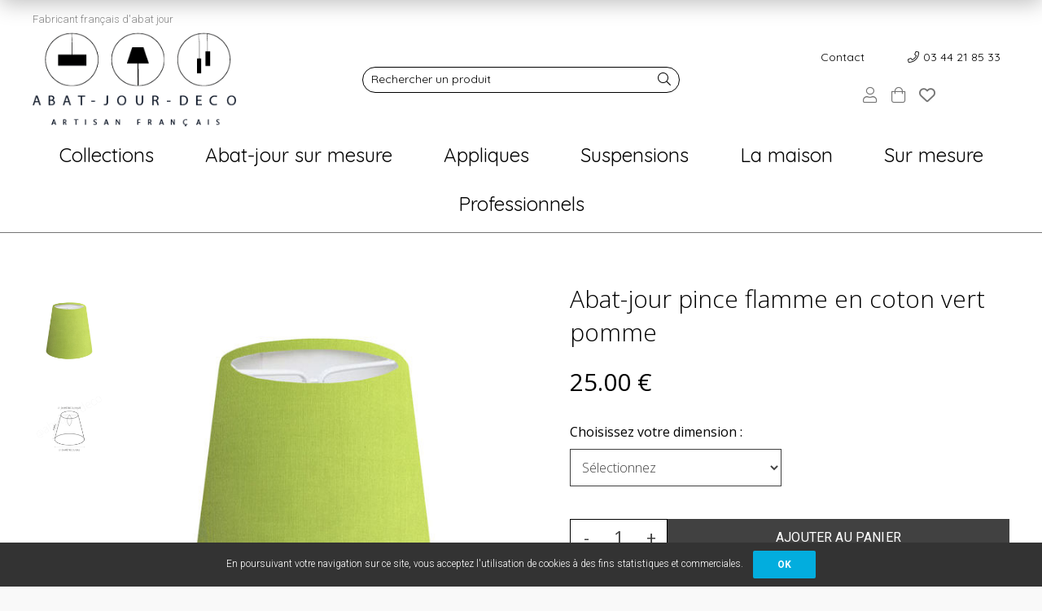

--- FILE ---
content_type: text/html; charset=UTF-8
request_url: https://www.abat-jour-deco.com/abat-jour-pince-flamme-en-coton-vert-pomme.htm
body_size: 34108
content:
<!DOCTYPE html>
<html lang="fr">
<head>
<meta charset="utf-8">
<!--[if lt IE 9]>
  <script src="https://oss.maxcdn.com/libs/html5shiv/3.7.0/html5shiv.js"></script>
<![endif]-->
<meta http-equiv="X-UA-Compatible" content="IE=edge"><script type="text/javascript">(window.NREUM||(NREUM={})).init={ajax:{deny_list:["bam.nr-data.net"]},feature_flags:["soft_nav"]};(window.NREUM||(NREUM={})).loader_config={licenseKey:"4341dee21b",applicationID:"5266018",browserID:"5266028"};;/*! For license information please see nr-loader-rum-1.308.0.min.js.LICENSE.txt */
(()=>{var e,t,r={163:(e,t,r)=>{"use strict";r.d(t,{j:()=>E});var n=r(384),i=r(1741);var a=r(2555);r(860).K7.genericEvents;const s="experimental.resources",o="register",c=e=>{if(!e||"string"!=typeof e)return!1;try{document.createDocumentFragment().querySelector(e)}catch{return!1}return!0};var d=r(2614),u=r(944),l=r(8122);const f="[data-nr-mask]",g=e=>(0,l.a)(e,(()=>{const e={feature_flags:[],experimental:{allow_registered_children:!1,resources:!1},mask_selector:"*",block_selector:"[data-nr-block]",mask_input_options:{color:!1,date:!1,"datetime-local":!1,email:!1,month:!1,number:!1,range:!1,search:!1,tel:!1,text:!1,time:!1,url:!1,week:!1,textarea:!1,select:!1,password:!0}};return{ajax:{deny_list:void 0,block_internal:!0,enabled:!0,autoStart:!0},api:{get allow_registered_children(){return e.feature_flags.includes(o)||e.experimental.allow_registered_children},set allow_registered_children(t){e.experimental.allow_registered_children=t},duplicate_registered_data:!1},browser_consent_mode:{enabled:!1},distributed_tracing:{enabled:void 0,exclude_newrelic_header:void 0,cors_use_newrelic_header:void 0,cors_use_tracecontext_headers:void 0,allowed_origins:void 0},get feature_flags(){return e.feature_flags},set feature_flags(t){e.feature_flags=t},generic_events:{enabled:!0,autoStart:!0},harvest:{interval:30},jserrors:{enabled:!0,autoStart:!0},logging:{enabled:!0,autoStart:!0},metrics:{enabled:!0,autoStart:!0},obfuscate:void 0,page_action:{enabled:!0},page_view_event:{enabled:!0,autoStart:!0},page_view_timing:{enabled:!0,autoStart:!0},performance:{capture_marks:!1,capture_measures:!1,capture_detail:!0,resources:{get enabled(){return e.feature_flags.includes(s)||e.experimental.resources},set enabled(t){e.experimental.resources=t},asset_types:[],first_party_domains:[],ignore_newrelic:!0}},privacy:{cookies_enabled:!0},proxy:{assets:void 0,beacon:void 0},session:{expiresMs:d.wk,inactiveMs:d.BB},session_replay:{autoStart:!0,enabled:!1,preload:!1,sampling_rate:10,error_sampling_rate:100,collect_fonts:!1,inline_images:!1,fix_stylesheets:!0,mask_all_inputs:!0,get mask_text_selector(){return e.mask_selector},set mask_text_selector(t){c(t)?e.mask_selector="".concat(t,",").concat(f):""===t||null===t?e.mask_selector=f:(0,u.R)(5,t)},get block_class(){return"nr-block"},get ignore_class(){return"nr-ignore"},get mask_text_class(){return"nr-mask"},get block_selector(){return e.block_selector},set block_selector(t){c(t)?e.block_selector+=",".concat(t):""!==t&&(0,u.R)(6,t)},get mask_input_options(){return e.mask_input_options},set mask_input_options(t){t&&"object"==typeof t?e.mask_input_options={...t,password:!0}:(0,u.R)(7,t)}},session_trace:{enabled:!0,autoStart:!0},soft_navigations:{enabled:!0,autoStart:!0},spa:{enabled:!0,autoStart:!0},ssl:void 0,user_actions:{enabled:!0,elementAttributes:["id","className","tagName","type"]}}})());var p=r(6154),m=r(9324);let h=0;const v={buildEnv:m.F3,distMethod:m.Xs,version:m.xv,originTime:p.WN},b={consented:!1},y={appMetadata:{},get consented(){return this.session?.state?.consent||b.consented},set consented(e){b.consented=e},customTransaction:void 0,denyList:void 0,disabled:!1,harvester:void 0,isolatedBacklog:!1,isRecording:!1,loaderType:void 0,maxBytes:3e4,obfuscator:void 0,onerror:void 0,ptid:void 0,releaseIds:{},session:void 0,timeKeeper:void 0,registeredEntities:[],jsAttributesMetadata:{bytes:0},get harvestCount(){return++h}},_=e=>{const t=(0,l.a)(e,y),r=Object.keys(v).reduce((e,t)=>(e[t]={value:v[t],writable:!1,configurable:!0,enumerable:!0},e),{});return Object.defineProperties(t,r)};var w=r(5701);const x=e=>{const t=e.startsWith("http");e+="/",r.p=t?e:"https://"+e};var R=r(7836),k=r(3241);const A={accountID:void 0,trustKey:void 0,agentID:void 0,licenseKey:void 0,applicationID:void 0,xpid:void 0},S=e=>(0,l.a)(e,A),T=new Set;function E(e,t={},r,s){let{init:o,info:c,loader_config:d,runtime:u={},exposed:l=!0}=t;if(!c){const e=(0,n.pV)();o=e.init,c=e.info,d=e.loader_config}e.init=g(o||{}),e.loader_config=S(d||{}),c.jsAttributes??={},p.bv&&(c.jsAttributes.isWorker=!0),e.info=(0,a.D)(c);const f=e.init,m=[c.beacon,c.errorBeacon];T.has(e.agentIdentifier)||(f.proxy.assets&&(x(f.proxy.assets),m.push(f.proxy.assets)),f.proxy.beacon&&m.push(f.proxy.beacon),e.beacons=[...m],function(e){const t=(0,n.pV)();Object.getOwnPropertyNames(i.W.prototype).forEach(r=>{const n=i.W.prototype[r];if("function"!=typeof n||"constructor"===n)return;let a=t[r];e[r]&&!1!==e.exposed&&"micro-agent"!==e.runtime?.loaderType&&(t[r]=(...t)=>{const n=e[r](...t);return a?a(...t):n})})}(e),(0,n.US)("activatedFeatures",w.B)),u.denyList=[...f.ajax.deny_list||[],...f.ajax.block_internal?m:[]],u.ptid=e.agentIdentifier,u.loaderType=r,e.runtime=_(u),T.has(e.agentIdentifier)||(e.ee=R.ee.get(e.agentIdentifier),e.exposed=l,(0,k.W)({agentIdentifier:e.agentIdentifier,drained:!!w.B?.[e.agentIdentifier],type:"lifecycle",name:"initialize",feature:void 0,data:e.config})),T.add(e.agentIdentifier)}},384:(e,t,r)=>{"use strict";r.d(t,{NT:()=>s,US:()=>u,Zm:()=>o,bQ:()=>d,dV:()=>c,pV:()=>l});var n=r(6154),i=r(1863),a=r(1910);const s={beacon:"bam.nr-data.net",errorBeacon:"bam.nr-data.net"};function o(){return n.gm.NREUM||(n.gm.NREUM={}),void 0===n.gm.newrelic&&(n.gm.newrelic=n.gm.NREUM),n.gm.NREUM}function c(){let e=o();return e.o||(e.o={ST:n.gm.setTimeout,SI:n.gm.setImmediate||n.gm.setInterval,CT:n.gm.clearTimeout,XHR:n.gm.XMLHttpRequest,REQ:n.gm.Request,EV:n.gm.Event,PR:n.gm.Promise,MO:n.gm.MutationObserver,FETCH:n.gm.fetch,WS:n.gm.WebSocket},(0,a.i)(...Object.values(e.o))),e}function d(e,t){let r=o();r.initializedAgents??={},t.initializedAt={ms:(0,i.t)(),date:new Date},r.initializedAgents[e]=t}function u(e,t){o()[e]=t}function l(){return function(){let e=o();const t=e.info||{};e.info={beacon:s.beacon,errorBeacon:s.errorBeacon,...t}}(),function(){let e=o();const t=e.init||{};e.init={...t}}(),c(),function(){let e=o();const t=e.loader_config||{};e.loader_config={...t}}(),o()}},782:(e,t,r)=>{"use strict";r.d(t,{T:()=>n});const n=r(860).K7.pageViewTiming},860:(e,t,r)=>{"use strict";r.d(t,{$J:()=>u,K7:()=>c,P3:()=>d,XX:()=>i,Yy:()=>o,df:()=>a,qY:()=>n,v4:()=>s});const n="events",i="jserrors",a="browser/blobs",s="rum",o="browser/logs",c={ajax:"ajax",genericEvents:"generic_events",jserrors:i,logging:"logging",metrics:"metrics",pageAction:"page_action",pageViewEvent:"page_view_event",pageViewTiming:"page_view_timing",sessionReplay:"session_replay",sessionTrace:"session_trace",softNav:"soft_navigations",spa:"spa"},d={[c.pageViewEvent]:1,[c.pageViewTiming]:2,[c.metrics]:3,[c.jserrors]:4,[c.spa]:5,[c.ajax]:6,[c.sessionTrace]:7,[c.softNav]:8,[c.sessionReplay]:9,[c.logging]:10,[c.genericEvents]:11},u={[c.pageViewEvent]:s,[c.pageViewTiming]:n,[c.ajax]:n,[c.spa]:n,[c.softNav]:n,[c.metrics]:i,[c.jserrors]:i,[c.sessionTrace]:a,[c.sessionReplay]:a,[c.logging]:o,[c.genericEvents]:"ins"}},944:(e,t,r)=>{"use strict";r.d(t,{R:()=>i});var n=r(3241);function i(e,t){"function"==typeof console.debug&&(console.debug("New Relic Warning: https://github.com/newrelic/newrelic-browser-agent/blob/main/docs/warning-codes.md#".concat(e),t),(0,n.W)({agentIdentifier:null,drained:null,type:"data",name:"warn",feature:"warn",data:{code:e,secondary:t}}))}},1687:(e,t,r)=>{"use strict";r.d(t,{Ak:()=>d,Ze:()=>f,x3:()=>u});var n=r(3241),i=r(7836),a=r(3606),s=r(860),o=r(2646);const c={};function d(e,t){const r={staged:!1,priority:s.P3[t]||0};l(e),c[e].get(t)||c[e].set(t,r)}function u(e,t){e&&c[e]&&(c[e].get(t)&&c[e].delete(t),p(e,t,!1),c[e].size&&g(e))}function l(e){if(!e)throw new Error("agentIdentifier required");c[e]||(c[e]=new Map)}function f(e="",t="feature",r=!1){if(l(e),!e||!c[e].get(t)||r)return p(e,t);c[e].get(t).staged=!0,g(e)}function g(e){const t=Array.from(c[e]);t.every(([e,t])=>t.staged)&&(t.sort((e,t)=>e[1].priority-t[1].priority),t.forEach(([t])=>{c[e].delete(t),p(e,t)}))}function p(e,t,r=!0){const s=e?i.ee.get(e):i.ee,c=a.i.handlers;if(!s.aborted&&s.backlog&&c){if((0,n.W)({agentIdentifier:e,type:"lifecycle",name:"drain",feature:t}),r){const e=s.backlog[t],r=c[t];if(r){for(let t=0;e&&t<e.length;++t)m(e[t],r);Object.entries(r).forEach(([e,t])=>{Object.values(t||{}).forEach(t=>{t[0]?.on&&t[0]?.context()instanceof o.y&&t[0].on(e,t[1])})})}}s.isolatedBacklog||delete c[t],s.backlog[t]=null,s.emit("drain-"+t,[])}}function m(e,t){var r=e[1];Object.values(t[r]||{}).forEach(t=>{var r=e[0];if(t[0]===r){var n=t[1],i=e[3],a=e[2];n.apply(i,a)}})}},1738:(e,t,r)=>{"use strict";r.d(t,{U:()=>g,Y:()=>f});var n=r(3241),i=r(9908),a=r(1863),s=r(944),o=r(5701),c=r(3969),d=r(8362),u=r(860),l=r(4261);function f(e,t,r,a){const f=a||r;!f||f[e]&&f[e]!==d.d.prototype[e]||(f[e]=function(){(0,i.p)(c.xV,["API/"+e+"/called"],void 0,u.K7.metrics,r.ee),(0,n.W)({agentIdentifier:r.agentIdentifier,drained:!!o.B?.[r.agentIdentifier],type:"data",name:"api",feature:l.Pl+e,data:{}});try{return t.apply(this,arguments)}catch(e){(0,s.R)(23,e)}})}function g(e,t,r,n,s){const o=e.info;null===r?delete o.jsAttributes[t]:o.jsAttributes[t]=r,(s||null===r)&&(0,i.p)(l.Pl+n,[(0,a.t)(),t,r],void 0,"session",e.ee)}},1741:(e,t,r)=>{"use strict";r.d(t,{W:()=>a});var n=r(944),i=r(4261);class a{#e(e,...t){if(this[e]!==a.prototype[e])return this[e](...t);(0,n.R)(35,e)}addPageAction(e,t){return this.#e(i.hG,e,t)}register(e){return this.#e(i.eY,e)}recordCustomEvent(e,t){return this.#e(i.fF,e,t)}setPageViewName(e,t){return this.#e(i.Fw,e,t)}setCustomAttribute(e,t,r){return this.#e(i.cD,e,t,r)}noticeError(e,t){return this.#e(i.o5,e,t)}setUserId(e,t=!1){return this.#e(i.Dl,e,t)}setApplicationVersion(e){return this.#e(i.nb,e)}setErrorHandler(e){return this.#e(i.bt,e)}addRelease(e,t){return this.#e(i.k6,e,t)}log(e,t){return this.#e(i.$9,e,t)}start(){return this.#e(i.d3)}finished(e){return this.#e(i.BL,e)}recordReplay(){return this.#e(i.CH)}pauseReplay(){return this.#e(i.Tb)}addToTrace(e){return this.#e(i.U2,e)}setCurrentRouteName(e){return this.#e(i.PA,e)}interaction(e){return this.#e(i.dT,e)}wrapLogger(e,t,r){return this.#e(i.Wb,e,t,r)}measure(e,t){return this.#e(i.V1,e,t)}consent(e){return this.#e(i.Pv,e)}}},1863:(e,t,r)=>{"use strict";function n(){return Math.floor(performance.now())}r.d(t,{t:()=>n})},1910:(e,t,r)=>{"use strict";r.d(t,{i:()=>a});var n=r(944);const i=new Map;function a(...e){return e.every(e=>{if(i.has(e))return i.get(e);const t="function"==typeof e?e.toString():"",r=t.includes("[native code]"),a=t.includes("nrWrapper");return r||a||(0,n.R)(64,e?.name||t),i.set(e,r),r})}},2555:(e,t,r)=>{"use strict";r.d(t,{D:()=>o,f:()=>s});var n=r(384),i=r(8122);const a={beacon:n.NT.beacon,errorBeacon:n.NT.errorBeacon,licenseKey:void 0,applicationID:void 0,sa:void 0,queueTime:void 0,applicationTime:void 0,ttGuid:void 0,user:void 0,account:void 0,product:void 0,extra:void 0,jsAttributes:{},userAttributes:void 0,atts:void 0,transactionName:void 0,tNamePlain:void 0};function s(e){try{return!!e.licenseKey&&!!e.errorBeacon&&!!e.applicationID}catch(e){return!1}}const o=e=>(0,i.a)(e,a)},2614:(e,t,r)=>{"use strict";r.d(t,{BB:()=>s,H3:()=>n,g:()=>d,iL:()=>c,tS:()=>o,uh:()=>i,wk:()=>a});const n="NRBA",i="SESSION",a=144e5,s=18e5,o={STARTED:"session-started",PAUSE:"session-pause",RESET:"session-reset",RESUME:"session-resume",UPDATE:"session-update"},c={SAME_TAB:"same-tab",CROSS_TAB:"cross-tab"},d={OFF:0,FULL:1,ERROR:2}},2646:(e,t,r)=>{"use strict";r.d(t,{y:()=>n});class n{constructor(e){this.contextId=e}}},2843:(e,t,r)=>{"use strict";r.d(t,{G:()=>a,u:()=>i});var n=r(3878);function i(e,t=!1,r,i){(0,n.DD)("visibilitychange",function(){if(t)return void("hidden"===document.visibilityState&&e());e(document.visibilityState)},r,i)}function a(e,t,r){(0,n.sp)("pagehide",e,t,r)}},3241:(e,t,r)=>{"use strict";r.d(t,{W:()=>a});var n=r(6154);const i="newrelic";function a(e={}){try{n.gm.dispatchEvent(new CustomEvent(i,{detail:e}))}catch(e){}}},3606:(e,t,r)=>{"use strict";r.d(t,{i:()=>a});var n=r(9908);a.on=s;var i=a.handlers={};function a(e,t,r,a){s(a||n.d,i,e,t,r)}function s(e,t,r,i,a){a||(a="feature"),e||(e=n.d);var s=t[a]=t[a]||{};(s[r]=s[r]||[]).push([e,i])}},3878:(e,t,r)=>{"use strict";function n(e,t){return{capture:e,passive:!1,signal:t}}function i(e,t,r=!1,i){window.addEventListener(e,t,n(r,i))}function a(e,t,r=!1,i){document.addEventListener(e,t,n(r,i))}r.d(t,{DD:()=>a,jT:()=>n,sp:()=>i})},3969:(e,t,r)=>{"use strict";r.d(t,{TZ:()=>n,XG:()=>o,rs:()=>i,xV:()=>s,z_:()=>a});const n=r(860).K7.metrics,i="sm",a="cm",s="storeSupportabilityMetrics",o="storeEventMetrics"},4234:(e,t,r)=>{"use strict";r.d(t,{W:()=>a});var n=r(7836),i=r(1687);class a{constructor(e,t){this.agentIdentifier=e,this.ee=n.ee.get(e),this.featureName=t,this.blocked=!1}deregisterDrain(){(0,i.x3)(this.agentIdentifier,this.featureName)}}},4261:(e,t,r)=>{"use strict";r.d(t,{$9:()=>d,BL:()=>o,CH:()=>g,Dl:()=>_,Fw:()=>y,PA:()=>h,Pl:()=>n,Pv:()=>k,Tb:()=>l,U2:()=>a,V1:()=>R,Wb:()=>x,bt:()=>b,cD:()=>v,d3:()=>w,dT:()=>c,eY:()=>p,fF:()=>f,hG:()=>i,k6:()=>s,nb:()=>m,o5:()=>u});const n="api-",i="addPageAction",a="addToTrace",s="addRelease",o="finished",c="interaction",d="log",u="noticeError",l="pauseReplay",f="recordCustomEvent",g="recordReplay",p="register",m="setApplicationVersion",h="setCurrentRouteName",v="setCustomAttribute",b="setErrorHandler",y="setPageViewName",_="setUserId",w="start",x="wrapLogger",R="measure",k="consent"},5289:(e,t,r)=>{"use strict";r.d(t,{GG:()=>s,Qr:()=>c,sB:()=>o});var n=r(3878),i=r(6389);function a(){return"undefined"==typeof document||"complete"===document.readyState}function s(e,t){if(a())return e();const r=(0,i.J)(e),s=setInterval(()=>{a()&&(clearInterval(s),r())},500);(0,n.sp)("load",r,t)}function o(e){if(a())return e();(0,n.DD)("DOMContentLoaded",e)}function c(e){if(a())return e();(0,n.sp)("popstate",e)}},5607:(e,t,r)=>{"use strict";r.d(t,{W:()=>n});const n=(0,r(9566).bz)()},5701:(e,t,r)=>{"use strict";r.d(t,{B:()=>a,t:()=>s});var n=r(3241);const i=new Set,a={};function s(e,t){const r=t.agentIdentifier;a[r]??={},e&&"object"==typeof e&&(i.has(r)||(t.ee.emit("rumresp",[e]),a[r]=e,i.add(r),(0,n.W)({agentIdentifier:r,loaded:!0,drained:!0,type:"lifecycle",name:"load",feature:void 0,data:e})))}},6154:(e,t,r)=>{"use strict";r.d(t,{OF:()=>c,RI:()=>i,WN:()=>u,bv:()=>a,eN:()=>l,gm:()=>s,mw:()=>o,sb:()=>d});var n=r(1863);const i="undefined"!=typeof window&&!!window.document,a="undefined"!=typeof WorkerGlobalScope&&("undefined"!=typeof self&&self instanceof WorkerGlobalScope&&self.navigator instanceof WorkerNavigator||"undefined"!=typeof globalThis&&globalThis instanceof WorkerGlobalScope&&globalThis.navigator instanceof WorkerNavigator),s=i?window:"undefined"!=typeof WorkerGlobalScope&&("undefined"!=typeof self&&self instanceof WorkerGlobalScope&&self||"undefined"!=typeof globalThis&&globalThis instanceof WorkerGlobalScope&&globalThis),o=Boolean("hidden"===s?.document?.visibilityState),c=/iPad|iPhone|iPod/.test(s.navigator?.userAgent),d=c&&"undefined"==typeof SharedWorker,u=((()=>{const e=s.navigator?.userAgent?.match(/Firefox[/\s](\d+\.\d+)/);Array.isArray(e)&&e.length>=2&&e[1]})(),Date.now()-(0,n.t)()),l=()=>"undefined"!=typeof PerformanceNavigationTiming&&s?.performance?.getEntriesByType("navigation")?.[0]?.responseStart},6389:(e,t,r)=>{"use strict";function n(e,t=500,r={}){const n=r?.leading||!1;let i;return(...r)=>{n&&void 0===i&&(e.apply(this,r),i=setTimeout(()=>{i=clearTimeout(i)},t)),n||(clearTimeout(i),i=setTimeout(()=>{e.apply(this,r)},t))}}function i(e){let t=!1;return(...r)=>{t||(t=!0,e.apply(this,r))}}r.d(t,{J:()=>i,s:()=>n})},6630:(e,t,r)=>{"use strict";r.d(t,{T:()=>n});const n=r(860).K7.pageViewEvent},7699:(e,t,r)=>{"use strict";r.d(t,{It:()=>a,KC:()=>o,No:()=>i,qh:()=>s});var n=r(860);const i=16e3,a=1e6,s="SESSION_ERROR",o={[n.K7.logging]:!0,[n.K7.genericEvents]:!1,[n.K7.jserrors]:!1,[n.K7.ajax]:!1}},7836:(e,t,r)=>{"use strict";r.d(t,{P:()=>o,ee:()=>c});var n=r(384),i=r(8990),a=r(2646),s=r(5607);const o="nr@context:".concat(s.W),c=function e(t,r){var n={},s={},u={},l=!1;try{l=16===r.length&&d.initializedAgents?.[r]?.runtime.isolatedBacklog}catch(e){}var f={on:p,addEventListener:p,removeEventListener:function(e,t){var r=n[e];if(!r)return;for(var i=0;i<r.length;i++)r[i]===t&&r.splice(i,1)},emit:function(e,r,n,i,a){!1!==a&&(a=!0);if(c.aborted&&!i)return;t&&a&&t.emit(e,r,n);var o=g(n);m(e).forEach(e=>{e.apply(o,r)});var d=v()[s[e]];d&&d.push([f,e,r,o]);return o},get:h,listeners:m,context:g,buffer:function(e,t){const r=v();if(t=t||"feature",f.aborted)return;Object.entries(e||{}).forEach(([e,n])=>{s[n]=t,t in r||(r[t]=[])})},abort:function(){f._aborted=!0,Object.keys(f.backlog).forEach(e=>{delete f.backlog[e]})},isBuffering:function(e){return!!v()[s[e]]},debugId:r,backlog:l?{}:t&&"object"==typeof t.backlog?t.backlog:{},isolatedBacklog:l};return Object.defineProperty(f,"aborted",{get:()=>{let e=f._aborted||!1;return e||(t&&(e=t.aborted),e)}}),f;function g(e){return e&&e instanceof a.y?e:e?(0,i.I)(e,o,()=>new a.y(o)):new a.y(o)}function p(e,t){n[e]=m(e).concat(t)}function m(e){return n[e]||[]}function h(t){return u[t]=u[t]||e(f,t)}function v(){return f.backlog}}(void 0,"globalEE"),d=(0,n.Zm)();d.ee||(d.ee=c)},8122:(e,t,r)=>{"use strict";r.d(t,{a:()=>i});var n=r(944);function i(e,t){try{if(!e||"object"!=typeof e)return(0,n.R)(3);if(!t||"object"!=typeof t)return(0,n.R)(4);const r=Object.create(Object.getPrototypeOf(t),Object.getOwnPropertyDescriptors(t)),a=0===Object.keys(r).length?e:r;for(let s in a)if(void 0!==e[s])try{if(null===e[s]){r[s]=null;continue}Array.isArray(e[s])&&Array.isArray(t[s])?r[s]=Array.from(new Set([...e[s],...t[s]])):"object"==typeof e[s]&&"object"==typeof t[s]?r[s]=i(e[s],t[s]):r[s]=e[s]}catch(e){r[s]||(0,n.R)(1,e)}return r}catch(e){(0,n.R)(2,e)}}},8362:(e,t,r)=>{"use strict";r.d(t,{d:()=>a});var n=r(9566),i=r(1741);class a extends i.W{agentIdentifier=(0,n.LA)(16)}},8374:(e,t,r)=>{r.nc=(()=>{try{return document?.currentScript?.nonce}catch(e){}return""})()},8990:(e,t,r)=>{"use strict";r.d(t,{I:()=>i});var n=Object.prototype.hasOwnProperty;function i(e,t,r){if(n.call(e,t))return e[t];var i=r();if(Object.defineProperty&&Object.keys)try{return Object.defineProperty(e,t,{value:i,writable:!0,enumerable:!1}),i}catch(e){}return e[t]=i,i}},9324:(e,t,r)=>{"use strict";r.d(t,{F3:()=>i,Xs:()=>a,xv:()=>n});const n="1.308.0",i="PROD",a="CDN"},9566:(e,t,r)=>{"use strict";r.d(t,{LA:()=>o,bz:()=>s});var n=r(6154);const i="xxxxxxxx-xxxx-4xxx-yxxx-xxxxxxxxxxxx";function a(e,t){return e?15&e[t]:16*Math.random()|0}function s(){const e=n.gm?.crypto||n.gm?.msCrypto;let t,r=0;return e&&e.getRandomValues&&(t=e.getRandomValues(new Uint8Array(30))),i.split("").map(e=>"x"===e?a(t,r++).toString(16):"y"===e?(3&a()|8).toString(16):e).join("")}function o(e){const t=n.gm?.crypto||n.gm?.msCrypto;let r,i=0;t&&t.getRandomValues&&(r=t.getRandomValues(new Uint8Array(e)));const s=[];for(var o=0;o<e;o++)s.push(a(r,i++).toString(16));return s.join("")}},9908:(e,t,r)=>{"use strict";r.d(t,{d:()=>n,p:()=>i});var n=r(7836).ee.get("handle");function i(e,t,r,i,a){a?(a.buffer([e],i),a.emit(e,t,r)):(n.buffer([e],i),n.emit(e,t,r))}}},n={};function i(e){var t=n[e];if(void 0!==t)return t.exports;var a=n[e]={exports:{}};return r[e](a,a.exports,i),a.exports}i.m=r,i.d=(e,t)=>{for(var r in t)i.o(t,r)&&!i.o(e,r)&&Object.defineProperty(e,r,{enumerable:!0,get:t[r]})},i.f={},i.e=e=>Promise.all(Object.keys(i.f).reduce((t,r)=>(i.f[r](e,t),t),[])),i.u=e=>"nr-rum-1.308.0.min.js",i.o=(e,t)=>Object.prototype.hasOwnProperty.call(e,t),e={},t="NRBA-1.308.0.PROD:",i.l=(r,n,a,s)=>{if(e[r])e[r].push(n);else{var o,c;if(void 0!==a)for(var d=document.getElementsByTagName("script"),u=0;u<d.length;u++){var l=d[u];if(l.getAttribute("src")==r||l.getAttribute("data-webpack")==t+a){o=l;break}}if(!o){c=!0;var f={296:"sha512-+MIMDsOcckGXa1EdWHqFNv7P+JUkd5kQwCBr3KE6uCvnsBNUrdSt4a/3/L4j4TxtnaMNjHpza2/erNQbpacJQA=="};(o=document.createElement("script")).charset="utf-8",i.nc&&o.setAttribute("nonce",i.nc),o.setAttribute("data-webpack",t+a),o.src=r,0!==o.src.indexOf(window.location.origin+"/")&&(o.crossOrigin="anonymous"),f[s]&&(o.integrity=f[s])}e[r]=[n];var g=(t,n)=>{o.onerror=o.onload=null,clearTimeout(p);var i=e[r];if(delete e[r],o.parentNode&&o.parentNode.removeChild(o),i&&i.forEach(e=>e(n)),t)return t(n)},p=setTimeout(g.bind(null,void 0,{type:"timeout",target:o}),12e4);o.onerror=g.bind(null,o.onerror),o.onload=g.bind(null,o.onload),c&&document.head.appendChild(o)}},i.r=e=>{"undefined"!=typeof Symbol&&Symbol.toStringTag&&Object.defineProperty(e,Symbol.toStringTag,{value:"Module"}),Object.defineProperty(e,"__esModule",{value:!0})},i.p="https://js-agent.newrelic.com/",(()=>{var e={374:0,840:0};i.f.j=(t,r)=>{var n=i.o(e,t)?e[t]:void 0;if(0!==n)if(n)r.push(n[2]);else{var a=new Promise((r,i)=>n=e[t]=[r,i]);r.push(n[2]=a);var s=i.p+i.u(t),o=new Error;i.l(s,r=>{if(i.o(e,t)&&(0!==(n=e[t])&&(e[t]=void 0),n)){var a=r&&("load"===r.type?"missing":r.type),s=r&&r.target&&r.target.src;o.message="Loading chunk "+t+" failed: ("+a+": "+s+")",o.name="ChunkLoadError",o.type=a,o.request=s,n[1](o)}},"chunk-"+t,t)}};var t=(t,r)=>{var n,a,[s,o,c]=r,d=0;if(s.some(t=>0!==e[t])){for(n in o)i.o(o,n)&&(i.m[n]=o[n]);if(c)c(i)}for(t&&t(r);d<s.length;d++)a=s[d],i.o(e,a)&&e[a]&&e[a][0](),e[a]=0},r=self["webpackChunk:NRBA-1.308.0.PROD"]=self["webpackChunk:NRBA-1.308.0.PROD"]||[];r.forEach(t.bind(null,0)),r.push=t.bind(null,r.push.bind(r))})(),(()=>{"use strict";i(8374);var e=i(8362),t=i(860);const r=Object.values(t.K7);var n=i(163);var a=i(9908),s=i(1863),o=i(4261),c=i(1738);var d=i(1687),u=i(4234),l=i(5289),f=i(6154),g=i(944),p=i(384);const m=e=>f.RI&&!0===e?.privacy.cookies_enabled;function h(e){return!!(0,p.dV)().o.MO&&m(e)&&!0===e?.session_trace.enabled}var v=i(6389),b=i(7699);class y extends u.W{constructor(e,t){super(e.agentIdentifier,t),this.agentRef=e,this.abortHandler=void 0,this.featAggregate=void 0,this.loadedSuccessfully=void 0,this.onAggregateImported=new Promise(e=>{this.loadedSuccessfully=e}),this.deferred=Promise.resolve(),!1===e.init[this.featureName].autoStart?this.deferred=new Promise((t,r)=>{this.ee.on("manual-start-all",(0,v.J)(()=>{(0,d.Ak)(e.agentIdentifier,this.featureName),t()}))}):(0,d.Ak)(e.agentIdentifier,t)}importAggregator(e,t,r={}){if(this.featAggregate)return;const n=async()=>{let n;await this.deferred;try{if(m(e.init)){const{setupAgentSession:t}=await i.e(296).then(i.bind(i,3305));n=t(e)}}catch(e){(0,g.R)(20,e),this.ee.emit("internal-error",[e]),(0,a.p)(b.qh,[e],void 0,this.featureName,this.ee)}try{if(!this.#t(this.featureName,n,e.init))return(0,d.Ze)(this.agentIdentifier,this.featureName),void this.loadedSuccessfully(!1);const{Aggregate:i}=await t();this.featAggregate=new i(e,r),e.runtime.harvester.initializedAggregates.push(this.featAggregate),this.loadedSuccessfully(!0)}catch(e){(0,g.R)(34,e),this.abortHandler?.(),(0,d.Ze)(this.agentIdentifier,this.featureName,!0),this.loadedSuccessfully(!1),this.ee&&this.ee.abort()}};f.RI?(0,l.GG)(()=>n(),!0):n()}#t(e,r,n){if(this.blocked)return!1;switch(e){case t.K7.sessionReplay:return h(n)&&!!r;case t.K7.sessionTrace:return!!r;default:return!0}}}var _=i(6630),w=i(2614),x=i(3241);class R extends y{static featureName=_.T;constructor(e){var t;super(e,_.T),this.setupInspectionEvents(e.agentIdentifier),t=e,(0,c.Y)(o.Fw,function(e,r){"string"==typeof e&&("/"!==e.charAt(0)&&(e="/"+e),t.runtime.customTransaction=(r||"http://custom.transaction")+e,(0,a.p)(o.Pl+o.Fw,[(0,s.t)()],void 0,void 0,t.ee))},t),this.importAggregator(e,()=>i.e(296).then(i.bind(i,3943)))}setupInspectionEvents(e){const t=(t,r)=>{t&&(0,x.W)({agentIdentifier:e,timeStamp:t.timeStamp,loaded:"complete"===t.target.readyState,type:"window",name:r,data:t.target.location+""})};(0,l.sB)(e=>{t(e,"DOMContentLoaded")}),(0,l.GG)(e=>{t(e,"load")}),(0,l.Qr)(e=>{t(e,"navigate")}),this.ee.on(w.tS.UPDATE,(t,r)=>{(0,x.W)({agentIdentifier:e,type:"lifecycle",name:"session",data:r})})}}class k extends e.d{constructor(e){var t;(super(),f.gm)?(this.features={},(0,p.bQ)(this.agentIdentifier,this),this.desiredFeatures=new Set(e.features||[]),this.desiredFeatures.add(R),(0,n.j)(this,e,e.loaderType||"agent"),t=this,(0,c.Y)(o.cD,function(e,r,n=!1){if("string"==typeof e){if(["string","number","boolean"].includes(typeof r)||null===r)return(0,c.U)(t,e,r,o.cD,n);(0,g.R)(40,typeof r)}else(0,g.R)(39,typeof e)},t),function(e){(0,c.Y)(o.Dl,function(t,r=!1){if("string"!=typeof t&&null!==t)return void(0,g.R)(41,typeof t);const n=e.info.jsAttributes["enduser.id"];r&&null!=n&&n!==t?(0,a.p)(o.Pl+"setUserIdAndResetSession",[t],void 0,"session",e.ee):(0,c.U)(e,"enduser.id",t,o.Dl,!0)},e)}(this),function(e){(0,c.Y)(o.nb,function(t){if("string"==typeof t||null===t)return(0,c.U)(e,"application.version",t,o.nb,!1);(0,g.R)(42,typeof t)},e)}(this),function(e){(0,c.Y)(o.d3,function(){e.ee.emit("manual-start-all")},e)}(this),function(e){(0,c.Y)(o.Pv,function(t=!0){if("boolean"==typeof t){if((0,a.p)(o.Pl+o.Pv,[t],void 0,"session",e.ee),e.runtime.consented=t,t){const t=e.features.page_view_event;t.onAggregateImported.then(e=>{const r=t.featAggregate;e&&!r.sentRum&&r.sendRum()})}}else(0,g.R)(65,typeof t)},e)}(this),this.run()):(0,g.R)(21)}get config(){return{info:this.info,init:this.init,loader_config:this.loader_config,runtime:this.runtime}}get api(){return this}run(){try{const e=function(e){const t={};return r.forEach(r=>{t[r]=!!e[r]?.enabled}),t}(this.init),n=[...this.desiredFeatures];n.sort((e,r)=>t.P3[e.featureName]-t.P3[r.featureName]),n.forEach(r=>{if(!e[r.featureName]&&r.featureName!==t.K7.pageViewEvent)return;if(r.featureName===t.K7.spa)return void(0,g.R)(67);const n=function(e){switch(e){case t.K7.ajax:return[t.K7.jserrors];case t.K7.sessionTrace:return[t.K7.ajax,t.K7.pageViewEvent];case t.K7.sessionReplay:return[t.K7.sessionTrace];case t.K7.pageViewTiming:return[t.K7.pageViewEvent];default:return[]}}(r.featureName).filter(e=>!(e in this.features));n.length>0&&(0,g.R)(36,{targetFeature:r.featureName,missingDependencies:n}),this.features[r.featureName]=new r(this)})}catch(e){(0,g.R)(22,e);for(const e in this.features)this.features[e].abortHandler?.();const t=(0,p.Zm)();delete t.initializedAgents[this.agentIdentifier]?.features,delete this.sharedAggregator;return t.ee.get(this.agentIdentifier).abort(),!1}}}var A=i(2843),S=i(782);class T extends y{static featureName=S.T;constructor(e){super(e,S.T),f.RI&&((0,A.u)(()=>(0,a.p)("docHidden",[(0,s.t)()],void 0,S.T,this.ee),!0),(0,A.G)(()=>(0,a.p)("winPagehide",[(0,s.t)()],void 0,S.T,this.ee)),this.importAggregator(e,()=>i.e(296).then(i.bind(i,2117))))}}var E=i(3969);class I extends y{static featureName=E.TZ;constructor(e){super(e,E.TZ),f.RI&&document.addEventListener("securitypolicyviolation",e=>{(0,a.p)(E.xV,["Generic/CSPViolation/Detected"],void 0,this.featureName,this.ee)}),this.importAggregator(e,()=>i.e(296).then(i.bind(i,9623)))}}new k({features:[R,T,I],loaderType:"lite"})})()})();</script>
<meta name="viewport" content="width=device-width, initial-scale=1">
<title>Abat-jour pince flamme en coton vert pomme</title>
<meta name="keywords" content="Abat-jour pince flamme en coton vert pomme" />
<meta name="robots" content="INDEX, FOLLOW"/>
        <link rel="canonical" href="https://www.abat-jour-deco.com/abat-jour-pince-flamme-en-coton-vert-pomme.htm"/>
<link rel="shortcut icon" type="image/x-icon" href="https://www.abat-jour-deco.com/img/favicon.ico" />
<meta name="description" content="Abat-jour pince flamme en coton vert pomme" />
<meta name="identifier-url" content="https://www.abat-jour-deco.com" />
<meta name="author" content="Y-Proximité" />
<meta name="version" content="1.88.2" />
<meta name="copyright" content="https://www.abat-jour-deco.com" />
<meta http-equiv="Cache-Control" content="no-cache" />


<meta property="og:type" content="article" />
<meta property="og:title" content="Abat-jour pince flamme en coton vert pomme " />
<meta property="og:description" content="Abat-jour pince flamme en coton vert pomme" />
<meta property="og:url" content="https://www.abat-jour-deco.com/abat-jour-pince-flamme-en-coton-vert-pomme.htm" />
<meta property="og:image" content="https://cdn.store-factory.com/www.abat-jour-deco.com/content/product_11723356b.jpg?v=1683896391" />
<meta property="og:image:width" content="600" />
<meta property="og:image:height" content="600" />
<meta property="og:image:type" content="image/jpeg" />
<meta property="og:image:alt" content="Abat-jour pince flamme en coton vert pomme " />
<meta property="og:image:secure_url" content="https://cdn.store-factory.com/www.abat-jour-deco.com/content/product_11723356b.jpg?v=1683896391" />
<script src="https://www.abat-jour-deco.com/mag/scripts/jquery/jquery-1.8.2.min.js"></script>
<!-- BEGIN CSS -->
<link rel="stylesheet" type="text/css" href="https://www.abat-jour-deco.com/mag/css/basic.css?v=1.88.2" media="screen" />
	<!-- sur mesure -->
<link rel="stylesheet" type="text/css" href="https://www.abat-jour-deco.com/style.css?v=202508061609" media="screen" />
	<link rel="stylesheet" type="text/css" href="https://www.abat-jour-deco.com/store.css?v=202512081059" media="screen" />
<link rel="stylesheet" type="text/css" href="https://www.abat-jour-deco.com/print.css" media="print" />
<!-- END CSS -->

<script src="https://www.abat-jour-deco.com/mag/scripts/common.js?v=1.88.2"></script>
<script src="https://www.abat-jour-deco.com/mag/scripts/lib_ajax_v2.js?v=1.88.2"></script>

<!-- Global site tag (gtag.js) - Google Ads: AW-999174995 --> 
<script async src="https://www.googletagmanager.com/gtag/js?id=AW-999174995"></script>
<script> 
window.dataLayer = window.dataLayer || [];
function gtag(){dataLayer.push(arguments);} 
gtag('js', new Date()); 

gtag('config', 'AW-999174995'); 
</script>

<!-- Google Tag Manager -->
<script>(function(w,d,s,l,i){w[l]=w[l]||[];w[l].push({'gtm.start':
new Date().getTime(),event:'gtm.js'});var f=d.getElementsByTagName(s)[0],
j=d.createElement(s),dl=l!='dataLayer'?'&l='+l:'';j.async=true;j.src=
'https://www.googletagmanager.com/gtm.js?id='+i+dl;f.parentNode.insertBefore(j,f);
})(window,document,'script','dataLayer','GTM-TTJFKKH');</script>
<!-- End Google Tag Manager -->
<!-- Global site tag (gtag.js) - Google Ads: 999174995 --> 
<script async src="https://www.googletagmanager.com/gtag/js?id=AW-999174995"></script> <script> window.dataLayer = window.dataLayer || []; function gtag(){dataLayer.push(arguments);} gtag('js', new Date()); gtag('config', 'AW-999174995'); </script>
<!-- End (gtag.js) - Google Ads: 999174995 --> 

<meta name="viewport" content="width=device-width, initial-scale=1.0, maximum-scale=1.0, user-scalable=0">

<link rel="stylesheet" href="/mag/_starter/css/knacss.min.css" media="all">
<link rel="stylesheet" href="https://cdnjs.cloudflare.com/ajax/libs/font-awesome/6.7.2/css/all.min.css" integrity="sha512-Evv84Mr4kqVGRNSgIGL/F/aIDqQb7xQ2vcrdIwxfjThSH8CSR7PBEakCr51Ck+w+/U6swU2Im1vVX0SVk9ABhg==" crossorigin="anonymous" referrerpolicy="no-referrer" />
<style>#account p{margin-bottom:initial}#account>#formulaire{margin-top:20px;text-align:center}#account>#formulaire p>span:first-child{display:block}#account>#formulaire fieldset{float:none;width:auto;margin:0;padding:0}#account>#formulaire legend{padding:0}#account>#formulaire>fieldset,#account>#formulaire>fieldset>legend{padding:20px;border:1px solid #eee}#account>#formulaire>fieldset>legend{margin:0 auto;padding-top:10px;padding-bottom:10px}#account>#formulaire>fieldset+fieldset{margin-top:20px}#canvas_other_account>legend,#canvas_expressform>legend,#canvas_invoice_account>legend,#canvas_delivery_account>legend{width:100%;border-bottom:1px solid #333}#canvas_old_account_cont>p,#canvas_login_account>p,#canvas_invoice_account>p,#canvas_delivery_account>p{min-width:0}#formulaire #canvas_invoice_account,#formulaire #canvas_delivery_account{float:none;width:auto;margin-left:0}.star,.star_display,.form_error+.err_comment:before,.error{color:#bf0000}.label{float:none;width:100%;padding:0;text-align:left}.star,.star_display{font-size:1.2857142857142857142857142857143em;font-weight:700}.formw{display:block}.ibox,.ibox_short,.ibox_midle,.ibox_long,.ibox_vlong,#ctx_cli_mail{width:100%}.checkform{display:none}.err_comment,.input_comment{font-size:.85714285714285714285714285714286em;font-style:italic}.err_comment{font-weight:700;text-align:left;color:inherit}.form_error+.err_comment:before{margin-right:.5em;font-family:fontawesome;font-style:normal;content:"\f06a"}#txt_account_or{position:relative;font-size:1.42857142857143em;line-height:5;vertical-align:middle;color:#fff}#txt_account_or:before,#txt_account_or>strong{background-color:#02adde}#txt_account_or:before{position:absolute;top:0;bottom:0;left:50%;width:2px;margin-left:-1px;content:""}#txt_account_or>strong{display:inline-block;width:2.5em;line-height:2.5;-moz-border-radius:50%;-webkit-border-radius:50%;border-radius:50%}#basket_tab td,#account_tab td{display:table-cell!important;min-width:0}#basket_tab .header>td,#basket_tab .footer>td,#account_tab .header>td{font-weight:inherit}#basket_tab .col1,#account_tab .col1{width:auto}#basket_tab .header>.col1,#account_tab .header>.col1{text-align:center}#basket_tab td{height:2.8571428571428571428571428571429em;padding:.3em .8em;vertical-align:middle}#basket_tab b{font-weight:inherit}#basket_tab .header,#bsk_totalitems,#bks_totalpay{background-color:#eee;color:#333}#basket_tab .pair .price,#basket_tab .uneven .price,#totalitems,#totalpay{font-weight:700}#basket_tab .pair,#basket_tab .uneven{background-color:#fff}#basket_tab .pic_another_pic{float:left;width:100%;max-width:125px;margin-right:10px}#basket_tab .primary{display:inline;font-size:1.2857142857142857142857142857143em;color:inherit}#basket_tab .secondary{display:inline}#basket_tab .price{font-size:1.42857142857143em}#basket_tab .price>.price{font-size:1em}#basket_tab .pair input[type="text"],#basket_tab .uneven input[type="text"]{padding:0;text-align:center}#basket_tab .btn_short{width:30px;height:30px;padding:0;outline:1px dotted transparent;-moz-transition:all .5s;-ms-transition:all .5s;-o-transition:all .5s;-webkit-transition:all .5s;transition:all .5s}#basket_tab .btn_short:hover,#basket_tab .btn_short:focus{-moz-transform:rotate(10deg);-ms-transform:rotate(10deg);-o-transform:rotate(10deg);-webkit-transform:rotate(10deg);transform:rotate(10deg)}#basket_tab .btn_short:focus{outline-color:#b2b2b2}.btn_long.btn_bk_006{width:auto}#order_step{margin-top:40px;padding-top:0;padding-bottom:0;background-color:transparent}#order_step>ul{counter-reset:numerotation}#order_step li{width:100%;margin:0;font-size:1.42857142857143em;color:#333}#order_step li:before{margin-right:.25em;content:counter(numerotation);counter-increment:numerotation}#order_step .on{font-weight:700}#order_step .made{text-decoration:none}#delivery .contener_dearea_>p:nth-child(1),#delivery .contener_dearea_>p:nth-child(2),#delivery .contener_dearea_>p:nth-child(3),#contener_dearea_mag_0>.contener_dearea_+.contener_dearea_>p:nth-child(4){display:none}@media (min-width:769px){#account>.o200,#account>.o201{text-align:center}#formulaire>fieldset#canvas_old_account,#txt_account_or{float:left}#formulaire>fieldset#canvas_new_account,#formulaire>fieldset#canvas_newsletters_accaccount,#formulaire>fieldset#canvas_newsletters_account{float:right}#formulaire>fieldset#canvas_newsletters_accaccount,#formulaire>fieldset#canvas_newsletters_account{clear:right}#formulaire>fieldset#canvas_old_account,#formulaire>fieldset#canvas_new_account,#formulaire>fieldset#canvas_newsletters_accaccount,#formulaire>fieldset#canvas_newsletters_account{width:37.5%}#txt_account_or{width:25%}#txt_account_or:before{display:none}#canvas_old_account[style*="display:none"]+#txt_account_or{display:none}#canvas_old_account[style*="display:none"]~#canvas_new_account{float:none;margin:0 auto}}@media (min-width:1025px){#basket_tab .col2,#account_tab .col2,#basket_tab .col3,#account_tab .col3,#basket_tab .col4,#account_tab .col4{width:15%}#basket_tab .header>.col1,#account_tab .header>.col1{text-align:left}#order_step>ul{padding-left:0;text-align:center}#order_step li{width:auto}#order_step li:after{margin:0 .75em;content:">"}}@media (min-width:1280px){#basket_tab .pair input[type="text"],#basket_tab .uneven input[type="text"]{width:50%}}</style>

<link rel="apple-touch-icon" sizes="180x180" href="/mag/_starter/img/favicons/apple-touch-icon.png">
<link rel="icon" type="image/png" sizes="32x32" href="/mag/_starter/img/favicons/favicon-32x32.png">
<link rel="icon" type="image/png" sizes="16x16" href="/mag/_starter/img/favicons/favicon-16x16.png">
<link rel="manifest" href="/mag/_starter/img/favicons/manifest.json">
<link rel="mask-icon" href="/mag/_starter/img/favicons/safari-pinned-tab.svg" color="#02adde">
<link rel="shortcut icon" href="/mag/_starter/img/favicons/favicon.ico">
<meta name="apple-mobile-web-app-title" content="Starter">
<meta name="application-name" content="Starter">
<meta name="msapplication-config" content="/mag/_starter/img/favicons/browserconfig.xml">
<meta name="theme-color" content="#02adde">


<script type="text/javascript">/*<![CDATA[ */var google_conversion_id=1033764547;var google_conversion_label="0zJiCPe3rwMQw_337AM";var google_custom_params=window.google_tag_params;var google_remarketing_only=true;/*]]> */</script><div style="display: none;"><script type="text/javascript" src="//www.googleadservices.com/pagead/conversion.js"></script></div><noscript><div style="display:inline;"><img height="1" width="1" style="border-style:none;" alt="" src="//googleads.g.doubleclick.net/pagead/viewthroughconversion/1033764547/?value=0&label=0zJiCPe3rwMQw_337AM&guid=ON&script=0"/></div></noscript><script>
(function(i,s,o,g,r,a,m){i['GoogleAnalyticsObject']=r;i[r]=i[r]||function(){
(i[r].q=i[r].q||[]).push(arguments)},i[r].l=1*new Date();a=s.createElement(o),
m=s.getElementsByTagName(o)[0];a.async=1;a.src=g;m.parentNode.insertBefore(a,m)
})(window,document,'script','https://www.google-analytics.com/analytics.js','ga');

ga('create', 'UA-123930971-1', 'auto');
ga('require', 'displayfeatures');
ga('send', 'pageview');
</script>
</head>
<body >
    <div class="bkg_texture">
<div id="master">
<div id="top">
<div id="logo" itemscope itemtype="http://schema.org/Organization">
    <a itemprop="url" href="https://www.abat-jour-deco.com" title="Accueil">
    			<img itemprop="logo" src="https://www.abat-jour-deco.com/img/logo.png"  alt="Fabricant d&#039;abat-jour sur mesure" />
		<span>
					Fabricant d&#039;abat-jour sur mesure			</span>
</a>
        	 
            <p>
                Fabricant français d&#039;abat jour            </p>
            </div>
<div id="comand">
<ul>
<li class="start"></li>
<li class="help"><a href="https://www.abat-jour-deco.com/mag/fr/help_99.php" title="aide"><span>aide</span></a></li>
<li class="account"><a href="https://www.abat-jour-deco.com/mag/fr/acc_menu.php" title="mon compte"><span>mon compte</span></a></li>

<li class="log" id="log_logout" style="display:none"><a href="https://www.abat-jour-deco.com/mag/fr/log_out.php" title="Déconnexion"><span>Déconnexion</span></a>
    <div class="log_detail">
        <span class="par_g">(</span>
        <span id="log_bonjour">Bonjour, </span> 
        <div id="log_name"> 
            <a href="https://www.abat-jour-deco.com/mag/fr/acc_menu.php" title="mon compte">
                        <span id="log_firstname"></span> 
            <span id="log_lastname"></span></a> 
        </div> 
        <span class="par_d">)</span> 
    </div> 
</li>

<li class="log" id="log_login"><a href="https://www.abat-jour-deco.com/mag/fr/acc_menu.php" title="connexion"><span>connexion</span></a>
    <div class="log_detail">
        <span class="par_g">(</span>
        <a href="https://www.abat-jour-deco.com/mag/fr/acc_menu.php" title="s'inscrire"><span id="log_inscription">s'inscrire</span></a>
        <span class="par_d">)</span>
    </div>
</li>

<li class="basket"><a href="https://www.abat-jour-deco.com/mag/fr/shoppingcart.php" title="panier"><span>panier</span></a>
<div id="item_basket">
<span id="par_g" class="par_g"></span>
<div id="nb_article">
<span id="numit_basket"></span>
<span id="charact_basket"></span>
</div>
<div id="total_basket">
<span id="chartotal_basket"></span>
<span id="totalit_basket"></span><span id="currency_basket"></span> <span id="charit_basket"></span>
</div>
<span id="par_d" class="par_d"></span>
</div>
</li>
<li class="order"><a href="https://www.abat-jour-deco.com/mag/fr/shoppingcart.php" title="commander"><span>commander</span></a></li>

<li class="end"></li>
</ul>
</div>
</div>
     
<!-- POPUP DE BASKET -->
	
        <div id="popup_div_bkjs" class="pop_up pop_alert">
            <table><tr><td >
                <div class="sf_pop sf_pop_height">
                        <div class="top">
                            <span>Ajouter au panier</span>
                            <input class="btn_short close" type="button" value="X" onclick="document.getElementById('popup_div_bkjs').style.display='none'"  />
                        </div>
                        <div class="contener">
                            <p>Le produit a été ajouté au panier <span id="popupbkjs_quantity"></span></p><p id="popupbkjs_stockinsufficient">Le stock est insuffisant. <span id="popupbkjs_stockinsufficient_number"></span> unités ont été rajoutées au panier</p><div id="content_popup_div_bkjs"></div><div id="popupbkjs_total"><span>Total: <span id="popupbkjs_pricetotal"></span><span id="popupbkjs_currency"></span></span></div><div id="content_popup_bsk_onglet"></div>
                        </div>
                        <div class="bottom">
                            <input type="button" class="btn btn_1" onclick="document.getElementById('popup_div_bkjs').style.display='none'" value="Continuer" />		<input type="button" class="btn btn_2" onclick="window.location='https://www.abat-jour-deco.com/mag/fr/shoppingcart.php'" value="Commander" />
                        </div>
                </div>
            </td></tr></table>
        </div>     
<!-- POPUP STOCK -->
    
	
        <div id="alertStock" class="pop_up pop_alert">
            <table><tr><td >
                <div class="sf_pop sf_pop_height">
                        <div class="top">
                            <span>Stock épuisé.</span>
                            <input class="btn_short close" type="button" value="X" onclick="document.getElementById('alertStock').style.display='none'"  />
                        </div>
                        <div class="contener">
                            <span id='txt_alertStock'>En rupture de stock</span>
                        </div>
                        <div class="bottom">
                            <input type="button" class="btn btn_1" onclick="document.getElementById('alertStock').style.display='none'" value="Fermer" />
                        </div>
                </div>
            </td></tr></table>
        </div> <div id="popup_div_stocklimit" class="pop_up"></div>


        <div id="alertMiniQuantityPurchase" class="pop_up pop_alert">
            <table><tr><td >
                <div class="sf_pop sf_pop_height">
                        <div class="top">
                            <span>Quantité minimum d'achat</span>
                            <input class="btn_short close" type="button" value="X" onclick="document.getElementById('alertMiniQuantityPurchase').style.display='none'"  />
                        </div>
                        <div class="contener">
                            <span id='txt_alertMiniQuantityPurchase'>La quantité minimum d'achat n'est pas atteinte</span>
                        </div>
                        <div class="bottom">
                            <input type="button" class="btn btn_1" onclick="document.getElementById('alertMiniQuantityPurchase').style.display='none'" value="Fermer" />
                        </div>
                </div>
            </td></tr></table>
        </div> 
<div id="navig">
	<!-- horizontal large menu -->
   <ul id="menu">
    <li class="start">&nbsp;</li>
       	    <li class="m1 mns" onmouseover="menu('smenu_1','visible')" onmouseout="menu('smenu_1','hidden')" > <a href="https://www.abat-jour-deco.com/nouveautes-798372.htm" class="menu" title="Collections"><span>Collections</span></a>
	      <ul id="smenu_1" class="smenu">
      			      <ul id="smenu_column_1" class="smenu_column">
		    	<li class="ssm1 smenu_header"><a title="Abat-jour déco" class="smenu_header_img" href="https://www.abat-jour-deco.com/nouveautes-798372.htm"></a><a title="Abat-jour déco" class="smenu_header_h2" href="https://www.abat-jour-deco.com/nouveautes-798372.htm">Abat-jour déco</a></li>
                  		      </ul>
		  		      </ul>
	    </li>
    			    <li class="i"></li>
            	    <li class="m2 mns" onmouseover="menu('smenu_2','visible')" onmouseout="menu('smenu_2','hidden')" > <a  class="menu" title="Abat-jour sur mesure"><span>Abat-jour sur mesure</span></a>
	      <ul id="smenu_2" class="smenu">
      			      <ul id="smenu_column_1" class="smenu_column">
		    	<li class="ssm1 smenu_header"><a title="Abat-jour rond" class="smenu_header_img" href="https://www.abat-jour-deco.com/abat-jour-rond-sur-mesure-a-personnaliser.htm"></a><a title="Abat-jour rond" class="smenu_header_h2" href="https://www.abat-jour-deco.com/abat-jour-rond-sur-mesure-a-personnaliser.htm">Abat-jour rond</a></li>
                  		      </ul>
		  			      <ul id="smenu_column_2" class="smenu_column">
		    	<li class="ssm2 smenu_header"><a title="abat-jour conique forme moderne" class="smenu_header_img" href="https://www.abat-jour-deco.com/abat-jour-conique.htm"></a><a title="abat-jour conique forme moderne" class="smenu_header_h2" href="https://www.abat-jour-deco.com/abat-jour-conique.htm">abat-jour conique forme moderne</a></li>
                  		      </ul>
		  			      <ul id="smenu_column_3" class="smenu_column">
		    	<li class="ssm3 smenu_header"><a title="abat-jour conique forme classique" class="smenu_header_img" href="https://www.abat-jour-deco.com/abat-jour-conique-classique.htm"></a><a title="abat-jour conique forme classique" class="smenu_header_h2" href="https://www.abat-jour-deco.com/abat-jour-conique-classique.htm">abat-jour conique forme classique</a></li>
                  		      </ul>
		  			      <ul id="smenu_column_4" class="smenu_column">
		    	<li class="ssm4 smenu_header"><a title="Abat-jour carré" class="smenu_header_img" href="https://www.abat-jour-deco.com/abat-jour-carre-571058.htm"></a><a title="Abat-jour carré" class="smenu_header_h2" href="https://www.abat-jour-deco.com/abat-jour-carre-571058.htm">Abat-jour carré</a></li>
                  		      </ul>
		  			      <ul id="smenu_column_5" class="smenu_column">
		    	<li class="ssm5 smenu_header"><a title="Abat-jour rectangle" class="smenu_header_img" href="https://www.abat-jour-deco.com/abat-jour-rectangle-abat-jour-rectangulaire-abat-jour-rectangle-sur-mesure.htm"></a><a title="Abat-jour rectangle" class="smenu_header_h2" href="https://www.abat-jour-deco.com/abat-jour-rectangle-abat-jour-rectangulaire-abat-jour-rectangle-sur-mesure.htm">Abat-jour rectangle</a></li>
                  		      </ul>
		  			      <ul id="smenu_column_6" class="smenu_column">
		    	<li class="ssm6 smenu_header"><a title="Abat-jour cône" class="smenu_header_img" href="https://www.abat-jour-deco.com/abat-jour-cone.htm"></a><a title="Abat-jour cône" class="smenu_header_h2" href="https://www.abat-jour-deco.com/abat-jour-cone.htm">Abat-jour cône</a></li>
                  		      </ul>
		  			      <ul id="smenu_column_7" class="smenu_column">
		    	<li class="ssm7 smenu_header"><a title="Abat-jour carré angle rond" class="smenu_header_img" href="https://www.abat-jour-deco.com/abat-jour-carre-angle-rond.htm"></a><a title="Abat-jour carré angle rond" class="smenu_header_h2" href="https://www.abat-jour-deco.com/abat-jour-carre-angle-rond.htm">Abat-jour carré angle rond</a></li>
                  		      </ul>
		  			      <ul id="smenu_column_8" class="smenu_column">
		    	<li class="ssm8 smenu_header"><a title="Abat-jour rectangle angle rond" class="smenu_header_img" href="https://www.abat-jour-deco.com/abat-jour-rectangle-angles-rond-270705.htm"></a><a title="Abat-jour rectangle angle rond" class="smenu_header_h2" href="https://www.abat-jour-deco.com/abat-jour-rectangle-angles-rond-270705.htm">Abat-jour rectangle angle rond</a></li>
                  		      </ul>
		  			      <ul id="smenu_column_9" class="smenu_column">
		    	<li class="ssm9 smenu_header"><a title="Abat-jour pince à clipser" class="smenu_header_img" href="https://www.abat-jour-deco.com/pince-flamme.htm"></a><a title="Abat-jour pince à clipser" class="smenu_header_h2" href="https://www.abat-jour-deco.com/pince-flamme.htm">Abat-jour pince à clipser</a></li>
                  		      </ul>
		  			      <ul id="smenu_column_10" class="smenu_column">
		    	<li class="ssm10 smenu_header"><a title="Abat-jour ovale" class="smenu_header_img" href="https://www.abat-jour-deco.com/abat-jour-ovale-270082.htm"></a><a title="Abat-jour ovale" class="smenu_header_h2" href="https://www.abat-jour-deco.com/abat-jour-ovale-270082.htm">Abat-jour ovale</a></li>
                  		      </ul>
		  			      <ul id="smenu_column_11" class="smenu_column">
		    	<li class="ssm11 smenu_header"><a title="Abat-jour carré pyramide" class="smenu_header_img" href="https://www.abat-jour-deco.com/abat-jour-carre-pyramide.htm"></a><a title="Abat-jour carré pyramide" class="smenu_header_h2" href="https://www.abat-jour-deco.com/abat-jour-carre-pyramide.htm">Abat-jour carré pyramide</a></li>
                  		      </ul>
		  			      <ul id="smenu_column_12" class="smenu_column">
		    	<li class="ssm12 smenu_header"><a title="Abat-jour rectangle pyramide" class="smenu_header_img" href="https://www.abat-jour-deco.com/rectangle-pyramide.htm"></a><a title="Abat-jour rectangle pyramide" class="smenu_header_h2" href="https://www.abat-jour-deco.com/rectangle-pyramide.htm">Abat-jour rectangle pyramide</a></li>
                  		      </ul>
		  			      <ul id="smenu_column_13" class="smenu_column">
		    	<li class="ssm13 smenu_header"><a title="Abat-jour plissé" class="smenu_header_img" href="https://www.abat-jour-deco.com/abat-jour-plisse-223278.htm"></a><a title="Abat-jour plissé" class="smenu_header_h2" href="https://www.abat-jour-deco.com/abat-jour-plisse-223278.htm">Abat-jour plissé</a></li>
                  		      </ul>
		  		      </ul>
	    </li>
    			    <li class="i"></li>
            	    <li class="m3 mns" onmouseover="menu('smenu_3','visible')" onmouseout="menu('smenu_3','hidden')" > <a  class="menu" title="Appliques"><span>Appliques</span></a>
	      <ul id="smenu_3" class="smenu">
      			      <ul id="smenu_column_1" class="smenu_column">
		    	<li class="ssm1 smenu_header"><a title="Applique murale demi-cylindre" class="smenu_header_img" href="https://www.abat-jour-deco.com/applique-murale-demi-cylindre-397096.htm"></a><a title="Applique murale demi-cylindre" class="smenu_header_h2" href="https://www.abat-jour-deco.com/applique-murale-demi-cylindre-397096.htm">Applique murale demi-cylindre</a></li>
                  		      </ul>
		  			      <ul id="smenu_column_2" class="smenu_column">
		    	<li class="ssm2 smenu_header"><a title="Applique murale rectangle" class="smenu_header_img" href="https://www.abat-jour-deco.com/applique-murale-rectangulaire-397109.htm"></a><a title="Applique murale rectangle" class="smenu_header_h2" href="https://www.abat-jour-deco.com/applique-murale-rectangulaire-397109.htm">Applique murale rectangle</a></li>
                  		      </ul>
		  			      <ul id="smenu_column_3" class="smenu_column">
		    	<li class="ssm3 smenu_header"><a title="Applique murale demi-lune" class="smenu_header_img" href="https://www.abat-jour-deco.com/applique-murale-demi-lune.htm"></a><a title="Applique murale demi-lune" class="smenu_header_h2" href="https://www.abat-jour-deco.com/applique-murale-demi-lune.htm">Applique murale demi-lune</a></li>
                  		      </ul>
		  			      <ul id="smenu_column_4" class="smenu_column">
		    	<li class="ssm4 smenu_header"><a title="Applique murale demi-conique" class="smenu_header_img" href="https://www.abat-jour-deco.com/applique-murale-demi-conique-423756.htm"></a><a title="Applique murale demi-conique" class="smenu_header_h2" href="https://www.abat-jour-deco.com/applique-murale-demi-conique-423756.htm">Applique murale demi-conique</a></li>
                  		      </ul>
		  			      <ul id="smenu_column_5" class="smenu_column">
		    	<li class="ssm5 smenu_header"><a title="Applique murale carré" class="smenu_header_img" href="https://www.abat-jour-deco.com/applique-murale-rectangulaire-635571.htm"></a><a title="Applique murale carré" class="smenu_header_h2" href="https://www.abat-jour-deco.com/applique-murale-rectangulaire-635571.htm">Applique murale carré</a></li>
                  		      </ul>
		  		      </ul>
	    </li>
    			    <li class="i"></li>
            	    <li class="m4 mns" onmouseover="menu('smenu_4','visible')" onmouseout="menu('smenu_4','hidden')" > <a href="https://www.abat-jour-deco.com/suspension-abat-jour.htm" class="menu" title="Suspensions"><span>Suspensions</span></a>
	      <ul id="smenu_4" class="smenu">
      			      <ul id="smenu_column_1" class="smenu_column">
		    	<li class="ssm1 smenu_header"><a title="Suspensions simple" class="smenu_header_img" href="https://www.abat-jour-deco.com/decouvrez-nos-suspensions.htm"></a><a title="Suspensions simple" class="smenu_header_h2" href="https://www.abat-jour-deco.com/decouvrez-nos-suspensions.htm">Suspensions simple</a></li>
                  		      </ul>
		  			      <ul id="smenu_column_2" class="smenu_column">
		    	<li class="ssm2 smenu_header"><a title="Suspensions double" class="smenu_header_img" href="https://www.abat-jour-deco.com/suspension-abat-jour.htm"></a><a title="Suspensions double" class="smenu_header_h2" href="https://www.abat-jour-deco.com/suspension-abat-jour.htm">Suspensions double</a></li>
                  		      </ul>
		  			      <ul id="smenu_column_3" class="smenu_column">
		    	<li class="ssm3 smenu_header"><a title="Suspensions carré" class="smenu_header_img" href="https://www.abat-jour-deco.com/decouvrez-nos-suspensions-carre.htm"></a><a title="Suspensions carré" class="smenu_header_h2" href="https://www.abat-jour-deco.com/decouvrez-nos-suspensions-carre.htm">Suspensions carré</a></li>
                  		      </ul>
		  			      <ul id="smenu_column_4" class="smenu_column">
		    	<li class="ssm4 smenu_header"><a title="Suspension conique" class="smenu_header_img" href="https://www.abat-jour-deco.com/decouvrez-nos-suspensions-conique.htm"></a><a title="Suspension conique" class="smenu_header_h2" href="https://www.abat-jour-deco.com/decouvrez-nos-suspensions-conique.htm">Suspension conique</a></li>
                  		      </ul>
		  		      </ul>
	    </li>
    			    <li class="i"></li>
            	    <li class="m5 mns" onmouseover="menu('smenu_5','visible')" onmouseout="menu('smenu_5','hidden')" > <a href="https://www.abat-jour-deco.com/atelier.htm" class="menu" title="La maison"><span>La maison</span></a>
	      <ul id="smenu_5" class="smenu">
      			      <ul id="smenu_column_1" class="smenu_column">
		    	<li class="ssm1 smenu_header"><a title="Qui sommes nous ?" class="smenu_header_img" href="https://www.abat-jour-deco.com/qui-sommes-nous-815478.htm"></a><a title="Qui sommes nous ?" class="smenu_header_h2" href="https://www.abat-jour-deco.com/qui-sommes-nous-815478.htm">Qui sommes nous ?</a></li>
                  		      </ul>
		  			      <ul id="smenu_column_2" class="smenu_column">
		    	<li class="ssm2 smenu_header"><a title="Atelier" class="smenu_header_img" href="https://www.abat-jour-deco.com/atelier.htm"></a><a title="Atelier" class="smenu_header_h2" href="https://www.abat-jour-deco.com/atelier.htm">Atelier</a></li>
                  		      </ul>
		  			      <ul id="smenu_column_3" class="smenu_column">
		    	<li class="ssm3 smenu_header"><a title="Boutique de Paris" class="smenu_header_img" href="https://www.abat-jour-deco.com/814966.htm"></a><a title="Boutique de Paris" class="smenu_header_h2" href="https://www.abat-jour-deco.com/814966.htm">Boutique de Paris</a></li>
                  		      </ul>
		  			      <ul id="smenu_column_4" class="smenu_column">
		    	<li class="ssm4 smenu_header"><a title="Notre démarche RSE" class="smenu_header_img" href="https://www.abat-jour-deco.com/notre-demarche-rse-2.htm"></a><a title="Notre démarche RSE" class="smenu_header_h2" href="https://www.abat-jour-deco.com/notre-demarche-rse-2.htm">Notre démarche RSE</a></li>
                  		      </ul>
		  		      </ul>
	    </li>
    			    <li class="i"></li>
            	    <li class="m6 mns" onmouseover="menu('smenu_6','visible')" onmouseout="menu('smenu_6','hidden')" > <a href="https://www.abat-jour-deco.com/creer-un-abat-jour-sur-mesure.htm" class="menu" title="Sur mesure"><span>Sur mesure</span></a>
	      <ul id="smenu_6" class="smenu">
      		      </ul>
	    </li>
    			    <li class="i"></li>
            	    <li class="m7 mns" onmouseover="menu('smenu_7','visible')" onmouseout="menu('smenu_7','hidden')" > <a href="https://www.abat-jour-deco.com/fabrication-d-abat-jour-pour-les-professionnels.htm" class="menu" title="Professionnels"><span>Professionnels</span></a>
	      <ul id="smenu_7" class="smenu">
      			      <ul id="smenu_column_1" class="smenu_column">
		    	<li class="ssm1 smenu_header"><a title="Fabrication d’abat-jour pour les professionnels" class="smenu_header_img" href="https://www.abat-jour-deco.com/fabrication-d-abat-jour-pour-les-professionnels.htm"></a><a title="Fabrication d’abat-jour pour les professionnels" class="smenu_header_h2" href="https://www.abat-jour-deco.com/fabrication-d-abat-jour-pour-les-professionnels.htm">Fabrication d’abat-jour pour les professionnels</a></li>
                  		      </ul>
		  			      <ul id="smenu_column_2" class="smenu_column">
		    	<li class="ssm2 smenu_header"><a title="Nos réalisations" class="smenu_header_img" href="https://www.abat-jour-deco.com/814963.htm"></a><a title="Nos réalisations" class="smenu_header_h2" href="https://www.abat-jour-deco.com/814963.htm">Nos réalisations</a></li>
                  		      </ul>
		  		      </ul>
	    </li>
    			    <li class="end">&nbsp;</li>
               
  </ul>
</div>

		
<!-- horizontal_large menu -->
<div id="left"><p id="left_top"><span>&nbsp;</span></p><div id="left_contener">
<div id="ff_container"></div>
<div id="offer" class="arround offer">
</div>
<form id="formSearch" action="https://www.abat-jour-deco.com/mag/fr/search_list.php" method="post">
<div id="search" class="arround">
	<h2>Rechercher un produit</h2>
    	<p>
<input type="text" name="ctx_search" id="ctx_search" autocomplete="off" size="10" class="ibox"/><input type="submit" value="ok" class="btn_short"/>
<input type="hidden" value="Veuillez-saisir au moins 3 caractères!" id="msg_z7_06">
    </p>
</div>
</form>
<div id="newsletter" class="arround">
	<h2>Votre adresse mail</h2>
	<p></p>
<input type="submit" value="s'abonner" class="btn" onclick='window.location="https://www.abat-jour-deco.com/mag/fr/account_04.php"' />
</div>

<div id="service" class="arround service">
<ul>
</ul>
</div>
<div id="partner" class="arround">
	<h2>SERVICE GRATUIT</h2>
	</div>
</div>
<p id="left_bottom"><span>&nbsp;</span></p>
</div>
<script>
if(document.getElementById('ff_container') && document.getElementById('left')){
		document.getElementById('left').className='left_filter_facet';
}
</script>
<!-- menu_cached 1.88.2-->



<input type="hidden" id="msg_z9_06" value="article">
<input type="hidden" id="msg_z9_07" value="articles">
<input type="hidden" id="msg_z9_08" value="Total:">
<input type="hidden" id="msg_ze_00" value="Livraison:">
<input type="hidden" id="msg_currency" value="&#8364;">
<input type="hidden" id="msg_it_ot" value="T.T.C.">
<input type="hidden" id="msg_z6_09" value="Veuillez cocher la case pour affirmer avoir pris connaissance de notre Politique de confidentialité!">
<div id="work" class="prod_11723356">
<div id="product" class="work_margin" itemscope itemtype="http://schema.org/Product">

  <div id="image" class="view" >
	<div id="zoom" style="background-color:#FFF; border:2px solid #000000; z-index:900; display:none; position:absolute; overflow:hidden;">
		<img class="pdtImgHd" id="imgZoom" src="" alt="imgZoom" style="position:absolute;" />
	</div>
	<input type="hidden" id="urlZoom" value="" />
    
    
	<input type="hidden" id="wImgZoom" value="1000" />
	<link rel="image_src" href="https://cdn.store-factory.com/www.abat-jour-deco.com/content/product_11723356b.jpg?v=1683896391" />
	<link itemprop="image" href="https://cdn.store-factory.com/www.abat-jour-deco.com/content/product_11723356b.jpg?v=1683896391" />
    <link itemprop="image" href="https://cdn.store-factory.com/www.abat-jour-deco.com/content/product_11723356hd.jpg?v=1683896391" />
	<img id="img1" src="https://cdn.store-factory.com/www.abat-jour-deco.com/content/product_11723356b.jpg?v=1683896391" onmouseover="document.getElementById('wImgZoom').value='1000';showZoom('https://cdn.store-factory.com/www.abat-jour-deco.com/content/product_11723356hd.jpg?v=1683896391');drag(event);" onmousemove="drag(event);" onmouseout="hideZoom();" alt="Abat-jour pince flamme en coton vert pomme" />
	
	  
	<input type="hidden" id="wImgb" value="600" />
	
<p class="pd_zoom" id="pd_zoom"><a href="javascript:change_zoom(document.getElementById('change_prozm').value,document.getElementById('change_img_hd').value)" title= "zoom"><span>zoom</span></a>
	
	<input type="hidden" id="change_prozm" value="product_zoom" />
	<input type="hidden" id="change_pdzoom" value="0" />
	<input type="hidden" id="change_img_hd" value="11723356" />
	
	<div id="product_zoom" name="product_zoom" style="display:none;" class="work_margin popup_zoom">
		<p class="primary">Abat-jour pince flamme en coton vert pomme</p>
		<p class="secondary"></p>
		<div id="image_zoom"><img id="pdtimg_11723356" onmousemove="drag(event);" src="" alt="Abat-jour pince flamme en coton vert pomme" />
		<input type="hidden" id="pdtid_defaut" value="11723356" />
		<input type="hidden" id="pid_11723356" value="https://cdn.store-factory.com/www.abat-jour-deco.com/content/product_11723356hd.jpg?v=1683896391" />
	</div>
	<p class="btn_pos btn_pos_feature"><input type="button" class="btn_long btn_zoom" value="Fermer" onclick="change_zoom(document.getElementById('change_prozm').value)" tabindex="1" /></p>
</div>
</p>
    
	<p class="pd07"><span>voir aussi :</span>
      <a style="cursor:hand" onclick="activeVisible('img1', true);hideall('0','change_prozm','11723356','product_zoom','zvc')" class="imgx" data-pdtimg="11723356"><img src="https://cdn.store-factory.com/www.abat-jour-deco.com/content/product_11723356s.jpg?v=1683896391" class="pic_another_pic" alt="Abat-jour pince flamme en coton vert pomme"/></a>
      <a onclick="loadZoomBis('https://cdn.store-factory.com/www.abat-jour-deco.com/content/pdtimg_5300559hd.png?v=1748255253'); change_zoom('zvc_0','5300559','0','change_prozm','id_zvc_0','product_zoom','zvc');" class="imgx" data-pdtimg="5300559" style="cursor:hand;"><img src="https://cdn.store-factory.com/www.abat-jour-deco.com/content/pdtimg_5300559s.png?v=1748255253" class="pic_another_pic" alt="Abat-jour pince flamme en coton vert pomme"/></a>
		<link itemprop="image" href="https://cdn.store-factory.com/www.abat-jour-deco.com/content/pdtimg_5300559b.png?v=1748255253" />
	</p>
	<div name="zvc" style="display:none" id="zvc_0" class="zvc" onclick="activeImgPrinc('11723356')"><img src="https://cdn.store-factory.com/www.abat-jour-deco.com/content/pdtimg_5300559b.png?v=1748255253" alt="Abat-jour pince flamme en coton vert pomme" onmouseover="document.getElementById('wImgZoom').value='800';showZoom('https://cdn.store-factory.com/www.abat-jour-deco.com/content/pdtimg_5300559hd.png?v=1748255253');drag(event);" onmousemove="drag(event);" onmouseout="hideZoom();"/></div>
	
	  	<div id="id_zvc_0" style="display:none" name="product_zoom" class="work_margin popup_zoom">
		<p class="primary">Abat-jour pince flamme en coton vert pomme</p>
		<p class="secondary"></p>
		<div id="image_zoom">
			<img class="pdtImgHd" id="pdtimg_5300559" src="" alt="Abat-jour pince flamme en coton vert pomme"/>
			<input type="hidden" id="pid_5300559" value="https://cdn.store-factory.com/www.abat-jour-deco.com/content/pdtimg_5300559hd.png?v=1748255253"/>
		</div>
		<p class="btn_pos btn_pos_feature"><input type="button" class="btn_long btn_zoom" value="Fermer" onclick="change_zoom(document.getElementById('change_prozm').value)" tabindex="1"/></p>
	</div>
	
    <p class="comment">photos non contractuelles</p>
    </div>
<h1 itemprop="name"><a  itemprop="url" href="https://www.abat-jour-deco.com/abat-jour-pince-flamme-en-coton-vert-pomme.htm">Abat-jour pince flamme en coton vert pomme</a></h1>
    <h2 class="pd00"></h2>
	<div class="pdtlibshortdiv"><span class="pdtlibshortspan"></span></div>
	
    <div class="pdtbrand"  itemprop="brand"><span>Abat-jour-deco</span></div>
    <div class="pdtean"  ><span></span></div>
    <div class="pdtmpn"  ><span></span></div>
	<meta itemprop="sku" content="11723356" >
	<meta itemprop="category" content="{list_principal}" >
	
	

  <div id="option_contener">
  <!-- OPTION:1257326 {pdt_id_opt}-->
    <div id="option_1" class="option">
    <p class="pd02">Choisissez votre dimension :</p>
    <input name="hidden_choice_listopt_1" id="hidden_choice_listopt_1" value="1257326" type="hidden" />
	<input name="hidden_choice_listoptlib_1" id="hidden_choice_listoptlib_1" value="Choisissez votre dimension :" type="hidden" />

	<!-- TYPE1 0-->
    <input id="input_choice_opt_1" name="input_choice_opt_1" class="pdt_btn" value="Sélectionnez" type="hidden" /> <!-- {opt_selected_label} -->
    <select size="1" name="hidden_choice_opt_1" id="hidden_choice_opt_1" class="link-img" data-pdtid="11723356">
        
      <option  value="0">Sélectionnez</option><!-- 1  -->
	    
        
      <option  value="7506219" class="opt_instock" data-optcode="10x7x10 cm" data-optimg="0">10x7x10 cm  </option>
	    <!-- 1  7506219 -->
		
      <option  value="7506221" class="opt_instock" data-optcode="12x8x11 cm" data-optimg="0">12x8x11 cm  + 2 &#8364;</option>
	    <!-- 1  7506221 -->
		
      <option  value="7506223" class="opt_instock" data-optcode="15x8x12 cm" data-optimg="0">15x8x12 cm  + 5 &#8364;</option>
	    <!-- 1  7506223 -->
		
    </select>
	

   

	
    
    
	
    </div>
  
  </div>
  
<form action="#" id="formulaire" method="post" onsubmit="submit_form();">
	<input name="id" type="hidden" value="11723356" />
    <input id="selected_id" name="selected_id" type="hidden" value="11723356" />
    <div id="feature">




<span class="price_pos" itemprop="offers" itemscope itemtype="http://schema.org/Offer">

	<span itemprop="seller" itemtype="http://schema.org/Organization" itemscope><meta itemprop="name" content="SARL ABAT JOUR DECO" /></span>
	<link itemprop="url" content="https://www.abat-jour-deco.com/abat-jour-pince-flamme-en-coton-vert-pomme.htm" >
	<meta itemprop="itemCondition" href="https://schema.org/NewCondition">
	<meta itemprop="availability" content="http://schema.org/InStock">

<span class="condition">Neuf</span>







<span class="price_TTC price"><span id="ajaxPriceTTC" class="price_value"  itemprop="price" content="25.00">25<span class='cents'>.00</span></span><span   itemprop="priceCurrency" content="EUR" class="currency"> &#8364; </span><span class="IT"> T.T.C. </span></span>

</span>




        
		
		
		<p class="btn_pos btn_pos_feature">
          <!---->
		  <span class="block_quantity">
		  <span id="quantity">Quantité </span>
<!---->
		  <input type="button" name="moins" value="-" class="btn_quantity btn_less" onclick="quantity('moins',document.getElementById('nb'));getPrice('11723356');" />

<!---->
		  <input type="text" name="nb" id="nb" value="1" class="ibox_short bnt_quantity" tabindex="3" onchange="getPrice('11723356');"/>

<!---->
		  <input type="button" name="plus" value="+" class="btn_quantity btn_more" onclick="quantity('plus',document.getElementById('nb'));getPrice('11723356');" />

		  </span>
		  
		  

<input type="button" value="acheter" class="btn_buy bnt_pd_001" id="btn_basket_buy" tabindex="4" onclick="if(isempty_sc()!=0)return(1);if(isempty_gpdt()!=0)return(1);if(isempty_opt()!=0)return(1);checkStockAndAdd('11723356', 'popup', '&amp;nb='+document.getElementById('nb').value+'&amp;lang=fr');" />




</p>

<div id="popupAlertReapro" class="pop_up pop_alert">
	<table><tr><td>
		<div class="sf_pop">
				<div class="top">
					<span>Alerte réapprovisionnement</span>
					<input class="btn_short close" type="button" value="X" onclick="reaproPopupClose();"/>
							</div>
							<div class="contener">
								<span id='txt_popupAlertReapro'>Recevez une alerte par email dès que votre choix sera de retour en stock</span>
					<table border="0">
                        <tbody>
	                        <tr>
	                           <td colspan="2">
		                           <p style="display:none" class="error" id="mail_reapro_pop_errorMail">Adresse e-mail invalide</p>
		                           <p style="display:none" class="error" id="popupAlertOptionNotSelected">Vous devez selectionner les options souhaités</p>
	                           </td>
	                        </tr>
	                        <tr>
	                            <td align="right">
	                                Votre e-mail<sup class="texteRose">*</sup>:
	                            </td>
	                            <td>
	                                <input type="text" style="width:200px;" id="mail_reapro_pop" name="mail_reapro_pop">
	                            </td>
	                        </tr>
	                        <tr>
	                        <td id="popupAlertReaproOptionContainer" colspan="2">
	                        </td>
	                        </tr>
	                    </tbody>
                    </table>
					<table>
                        <tbody><tr>
                            <td style="width: 190px" class="whiteLink">
                                <div>
                                    <a onclick="return parent.hs.close();" href="#" target="_parent" id="Annuler">
                                        Annuler</a></div>
                            </td>
                            <td class="blackLink">
                                <div style="padding-left: 15px">
                                    <a href="#" onclick="reaproPopupSend('{reaproPdtId}');" id="LinkSend">
                                        Envoyer</a>
                                </div>
                            </td>
                        </tr>
                    </tbody>
					</table>
							</div>
					<div class="bottom">
                    	<a onclick="reaproPopupClose();" href="#" target="_parent" id="Annuler">Fermer</a>
				</div>
		</div>
	</td></tr></table>
</div>
<p class="reappro" style="display:none;"><a href="#" onclick="reaproPopupOpen()">Alerte réapprovisionnement</a></p>



</div>
<script>
<!--
function isempty_gpdt() {var pb = 0;if (pb != 0) {document.getElementById('alertPdtAssoc').style.display = "inline";}return pb;}function isempty_sc() {var pb = 0;if (pb != 0) {document.getElementById('alertSizeColor').style.display = "inline";}return pb;}function isempty_opt() {var pb = 0;var msg = "Veuillez choisir les options";if(document.getElementById('hidden_choice_opt_1').value=='0') { pb=1; optpb = '1';}
if (pb != 0) {txtlistopt = document.getElementById('hidden_choice_listoptlib_' + optpb).value;msg = msg + " : " + txtlistopt;
document.getElementById('sp_txtoption').innerHTML=msg;
document.getElementById('div_alertoption').style.display = 'inline';}return pb;}

-->
</script></form>
<div id="detail">
<h2 class="pd08">Détails Produit</h2>
<div class="dp09"  itemprop="description">
<p><span style="font-size:18px;">Apportez une touche fraîche et naturelle à votre intérieur avec cet abat-jour en coton de couleur vert pomme, au format pince flamme. Sa teinte lumineuse et douce évoque la vitalité et la fraîcheur du printemps, parfaite pour une décoration dynamique et accueillante.<br data-end="393" data-start="390" />
Ce modèle est équipé d’une fixation à pince, conçue pour se clipper directement sur une ampoule flamme, permettant une installation simple et rapide, sans douille.<br data-end="559" data-start="556" />
Chaque abat-jour est fabriqué sur mesure dans un atelier artisanal situé à Senlis, en France, garantissant une finition soignée et un savoir-faire authentique.</span></p>

<p><span style="font-size:18px;">Photo non contractuelle.</span></p>
</div>
</div>


<div id="briefcase_product">
	<div id="contener_tab"><div class="tab-active" data-name="titreTab" id="tab1" onclick="SFselectTab('briefcase_product', '1')">CARACTÉRISTIQUES</div><div class="tab-active" data-name="titreTab" id="tab2" onclick="SFselectTab('briefcase_product', '2')">COMMENT MESURER VOTRE ABAT-JOUR ?</div><div class="tab-active" data-name="titreTab" id="tab3" onclick="SFselectTab('briefcase_product', '3')">BON À SAVOIR</div><div class="tab-active" data-name="titreTab" id="tab4" onclick="SFselectTab('briefcase_product', '4')">LIVRAISON</div>
	
	</div>
	<div id="contener_content"><div class="content-active" data-name="contentTab" id="contentTab1" itemprop="description"><p lang="FR-FR" paraeid="{4c53cfba-10d9-4429-8e0d-77ea78412a91}{4}" paraid="716005172" xml:lang="FR-FR"><span style="font-size:18px;">Forme : Abat-jour Pince flamme </span></p>

<p lang="FR-FR" paraeid="{4c53cfba-10d9-4429-8e0d-77ea78412a91}{9}" paraid="200717530" xml:lang="FR-FR"><span style="font-size:18px;">Dimensions : Disponible en 3 dimensions </span></p>

<p lang="FR-FR" paraeid="{4c53cfba-10d9-4429-8e0d-77ea78412a91}{14}" paraid="1517761458" xml:lang="FR-FR"><span style="font-size:18px;">Couleurs : Disponible en 27 coloris   </span></p>

<p lang="FR-FR" paraeid="{4c53cfba-10d9-4429-8e0d-77ea78412a91}{19}" paraid="1743602305" xml:lang="FR-FR"><span style="font-size:18px;">Matière : Coton sur pvc intérieur blanc </span></p>

<p lang="FR-FR" paraeid="{4c53cfba-10d9-4429-8e0d-77ea78412a91}{24}" paraid="1109333125" xml:lang="FR-FR"><span style="font-size:18px;">Type de culot : Emplacement pour douille E27, pour une douille E14 ajouter un <a href="https://www.abat-jour-deco.com/adaptateur.htm" rel="noreferrer noopener" target="_blank">adaptateur</a> </span></p>

<p lang="FR-FR" paraeid="{4c53cfba-10d9-4429-8e0d-77ea78412a91}{29}" paraid="1050530306" xml:lang="FR-FR"><span style="font-size:18px;">Fixation : Pince à clipper pour ampoule </span></p>

<p lang="FR-FR" paraeid="{4c53cfba-10d9-4429-8e0d-77ea78412a91}{34}" paraid="976195753" xml:lang="FR-FR"><span style="font-size:18px;">Armature : Époxy blanc   </span></p>

<p lang="FR-FR" paraeid="{4c53cfba-10d9-4429-8e0d-77ea78412a91}{39}" paraid="1226994427" xml:lang="FR-FR"><span style="font-size:18px;">Ampoule fournie : Non </span></p></div><div class="content-active" data-name="contentTab" id="contentTab2" itemprop="description"><p style="margin-left: 80px;"><span style="font-size:18px;"><u><strong>DIAMÈTRE DU BAS x DIAMÈTRE DU HAUT x PENTE</strong></u></span></p>

<p style="margin-left: 80px;"> </p>

<p lang="FR-FR" paraeid="{721046f7-0197-45d6-a13d-72a39d62e8a0}{85}" paraid="92218240" xml:lang="FR-FR"><span style="font-size:18px;">Exemple d&#039;une dimension : 10 x 7 x 10cm  </span></p>

<p lang="FR-FR" paraeid="{721046f7-0197-45d6-a13d-72a39d62e8a0}{90}" paraid="1022636731" xml:lang="FR-FR"><span style="font-size:18px;">10 = Diamètre du bas </span></p>

<p lang="FR-FR" paraeid="{721046f7-0197-45d6-a13d-72a39d62e8a0}{95}" paraid="741425423" xml:lang="FR-FR"><span style="font-size:18px;">7 = Diamètre du haut </span></p>

<p lang="FR-FR" paraeid="{721046f7-0197-45d6-a13d-72a39d62e8a0}{100}" paraid="1436402478" xml:lang="FR-FR"><span style="font-size:18px;">10 = Pente </span></p>

<p lang="FR-FR" paraeid="{721046f7-0197-45d6-a13d-72a39d62e8a0}{100}" paraid="1436402478" xml:lang="FR-FR"><img height="601" src="https://cdn.store-factory.com/www.abat-jour-deco.com/media/Abat-jour%20pince%20flamme-mesures.png" width="601" /></p>

<p lang="FR-FR" paraeid="{721046f7-0197-45d6-a13d-72a39d62e8a0}{100}" paraid="1436402478" xml:lang="FR-FR"> </p>

<p><span style="font-size:18px;"><strong><em>Si vous ne trouvez pas votre coloris ou votre dimension, n&#039;hésitez pas à contacter notre <a href="https://www.abat-jour-deco.com/abat-jour-sur-mesure.htm" title="Fabrication sur mesure">service sur mesure</a>.</em></strong></span></p></div><div class="content-active" data-name="contentTab" id="contentTab3" itemprop="description"><p lang="FR-FR" paraeid="{b57a803b-775b-494f-a874-64643c5eef22}{165}" paraid="1628628145" xml:lang="FR-FR"><u><span style="font-size:18px;"><strong>DÉTAILS ET CONSEILS D&#039;ENTRETIEN</strong></span></u></p>

<p lang="FR-FR" paraeid="{b57a803b-775b-494f-a874-64643c5eef22}{170}" paraid="1909772368" xml:lang="FR-FR"><span style="font-size:18px;">Abat-jour : 100% coton </span></p>

<p lang="FR-FR" paraeid="{b57a803b-775b-494f-a874-64643c5eef22}{175}" paraid="1998749553" xml:lang="FR-FR"><span style="font-size:18px;">Cadre : Acier, revêtement époxy  </span></p>

<p lang="FR-FR" paraeid="{b57a803b-775b-494f-a874-64643c5eef22}{185}" paraid="2097690079" xml:lang="FR-FR"><span style="font-size:18px;">Entretien : Nettoyer avec un plumeau </span></p>

<p lang="FR-FR" paraeid="{b57a803b-775b-494f-a874-64643c5eef22}{195}" paraid="1887377607" xml:lang="FR-FR"><span style="font-size:18px;">Type de culot : L&#039;emplacement est prévu pour une douille E27 </span></p>

<p lang="FR-FR" paraeid="{b57a803b-775b-494f-a874-64643c5eef22}{205}" paraid="63479326" xml:lang="FR-FR"><span style="font-size:18px;">Si vous avez une douille E14, vous devez ajouter un adaptateur <a href="https://www.abat-jour-deco.com/adaptateur.htm" rel="noreferrer noopener" target="_blank">cliquez ici</a> </span></p>

<p lang="FR-FR" paraeid="{b57a803b-775b-494f-a874-64643c5eef22}{215}" paraid="666803960" xml:lang="FR-FR"><span style="font-size:18px;">Pour nettoyer votre abat-jour, vous pouvez utiliser un plumeau, un roulant adhésif anti-poils ou bien même un chiffon sec. </span></p></div><div class="content-active" data-name="contentTab" id="contentTab4" itemprop="description"><p lang="FR-FR" paraeid="{39944c9e-4e37-4364-89ba-65e57e5f67a6}{86}" paraid="1144351607" xml:lang="FR-FR"><span style="font-size:18px;">Emballage : Votre abat-jour est soigneusement emballé et expédié avec le plus grand soin afin de garantir qu’il vous parvienne en parfait état.   </span></p>

<p lang="FR-FR" paraeid="{39944c9e-4e37-4364-89ba-65e57e5f67a6}{91}" paraid="1728804070" xml:lang="FR-FR"><u><span style="font-size:18px;"><strong>Les différents types de livraison</strong></span></u></p>

<p lang="FR-FR" paraeid="{39944c9e-4e37-4364-89ba-65e57e5f67a6}{96}" paraid="1520578344" xml:lang="FR-FR"><span style="font-size:18px;">Livraison à domicile   </span></p>

<p lang="FR-FR" paraeid="{39944c9e-4e37-4364-89ba-65e57e5f67a6}{101}" paraid="1399803309" xml:lang="FR-FR"><span style="font-size:18px;">Livraison en point relais    </span></p>

<p lang="FR-FR" paraeid="{39944c9e-4e37-4364-89ba-65e57e5f67a6}{106}" paraid="1844045964" xml:lang="FR-FR"><span style="font-size:18px;">Retrait dans notre boutique à Paris - 72 rue Amelot 75011, Paris    </span></p>

<p lang="FR-FR" paraeid="{39944c9e-4e37-4364-89ba-65e57e5f67a6}{111}" paraid="1067145462" xml:lang="FR-FR"><span style="font-size:18px;">Fabrication sous 7 jours hors weekend et jours fériés   </span></p>

<p lang="FR-FR" paraeid="{39944c9e-4e37-4364-89ba-65e57e5f67a6}{116}" paraid="1695141125" xml:lang="FR-FR"><span style="font-size:18px;">Chaque pièce est unique et confectionnée à votre demande </span></p>

<div> </div></div>
	
	</div>
</div> 
<script>if(document.getElementById("briefcase_product")){SFselectTabInit("briefcase_product", "tab");}</script>










<div id="list" class="associed">
<div id="extra_list_associed"></div>
<h2 class="title_associed" id="title_associed">Découvrez d&#039;autres produits en lien avec la couleur vert pomme</h2>
<img class="inter_top" src="/img/pix.gif" alt="interligne" />
<div id="list_contener" class="associed"> <form method="post" id="formAssociated">

<img class='inter' src="/img/pix.gif" alt="interligne" /><div class="uneven"> 
<div class="list_content item1 pdt pdt1" id="item1" data-pdtid="11631778" data-pdtprice="45.00" data-pdtcode="Abat-jour carré en coton vert pomme" data-pdtlibshort="">
	 
  
  <a class="a-view" href="https://www.abat-jour-deco.com/abat-jour-carre-en-coton-vert-pomme.htm"><img class="view" src="https://cdn.store-factory.com/www.abat-jour-deco.com/content/product_11631778s.jpg?v=1667221713" alt="Abat-jour carré en coton vert pomme" /></a>
    <span class="primary"><a href="https://www.abat-jour-deco.com/abat-jour-carre-en-coton-vert-pomme.htm">Abat-jour carré en coton vert pomme</a></span>
    <span class="secondary"><a href="https://www.abat-jour-deco.com/abat-jour-carre-en-coton-vert-pomme.htm">À poser ou à suspendre</a></span>
	
    <span class="pdtbrand"><span><span class="pdtbrand_txt">Marque</span> Abat-jour deco</span></span>
  
  <span class="price_pos">
  
  
  

  <span class="price"><a href="https://www.abat-jour-deco.com/abat-jour-carre-en-coton-vert-pomme.htm">
  45<span class='cents'>.00</span> <span class="currency">&#8364;</span> <span class="IT">T.T.C.</span>
  
  </a></span>
  
  </span>
  <div class="list_bottom">
	
  <span class="logo_container">
  
  </span>
  <span class="list_btn">

  
<span class="block_quantity">
 

</span>




  &nbsp;<input type="button" value="détail" class="btn_detail btn_li_001"
  onclick="document.getElementById('formAssociated').action='https://www.abat-jour-deco.com/abat-jour-carre-en-coton-vert-pomme.htm';submit();" />

  </span>
  </div>

  <span class="content"></span>

  </div> </div>  

<div class='pair'> 
<div class="list_content item2 pdt pdt2" id="item2" data-pdtid="11632257" data-pdtprice="45.00" data-pdtcode="Abat-jour carré rond en coton vert pomme" data-pdtlibshort="">
	 
  
  <a class="a-view" href="https://www.abat-jour-deco.com/abat-jour-carre-rond-en-coton-vert-pomme.htm"><img class="view" src="https://cdn.store-factory.com/www.abat-jour-deco.com/content/product_11632257s.jpg?v=1667379732" alt="Abat-jour carré rond en coton vert pomme" /></a>
    <span class="primary"><a href="https://www.abat-jour-deco.com/abat-jour-carre-rond-en-coton-vert-pomme.htm">Abat-jour carré rond en coton vert pomme</a></span>
    <span class="secondary"><a href="https://www.abat-jour-deco.com/abat-jour-carre-rond-en-coton-vert-pomme.htm">À poser ou à suspendre</a></span>
	
    <span class="pdtbrand"><span><span class="pdtbrand_txt">Marque</span> Abat-jour deco</span></span>
  
  <span class="price_pos">
  
  
  

  <span class="price"><a href="https://www.abat-jour-deco.com/abat-jour-carre-rond-en-coton-vert-pomme.htm">
  45<span class='cents'>.00</span> <span class="currency">&#8364;</span> <span class="IT">T.T.C.</span>
  
  </a></span>
  
  </span>
  <div class="list_bottom">
	
  <span class="logo_container">
  
  </span>
  <span class="list_btn">

  
<span class="block_quantity">
 

</span>




  &nbsp;<input type="button" value="détail" class="btn_detail btn_li_001"
  onclick="document.getElementById('formAssociated').action='https://www.abat-jour-deco.com/abat-jour-carre-rond-en-coton-vert-pomme.htm';submit();" />

  </span>
  </div>

  <span class="content"></span>

  </div> </div>  

<img class='inter' src="/img/pix.gif" alt="interligne" /><div class="uneven"> 
<div class="list_content item3 pdt pdt3" id="item3" data-pdtid="11629207" data-pdtprice="35.00" data-pdtcode="Abat-jour conique en coton vert pomme" data-pdtlibshort="">
	 
  
  <a class="a-view" href="https://www.abat-jour-deco.com/abat-jour-conique-en-coton-vert-pomme-11629207.htm"><img class="view" src="https://cdn.store-factory.com/www.abat-jour-deco.com/content/product_11629207s.jpg?v=1677753373" alt="Abat-jour conique en coton vert pomme" /></a>
    <span class="primary"><a href="https://www.abat-jour-deco.com/abat-jour-conique-en-coton-vert-pomme-11629207.htm">Abat-jour conique en coton vert pomme</a></span>
    <span class="secondary"><a href="https://www.abat-jour-deco.com/abat-jour-conique-en-coton-vert-pomme-11629207.htm">Choisissez votre dimension :</a></span>
	
    <span class="pdtbrand"><span><span class="pdtbrand_txt">Marque</span> Abat-jour-deco</span></span>
  
  <span class="price_pos">
  
  
  

  <span class="price"><a href="https://www.abat-jour-deco.com/abat-jour-conique-en-coton-vert-pomme-11629207.htm">
  35<span class='cents'>.00</span> <span class="currency">&#8364;</span> <span class="IT">T.T.C.</span>
  
  </a></span>
  
  </span>
  <div class="list_bottom">
	
  <span class="logo_container">
  
  </span>
  <span class="list_btn">

  
<span class="block_quantity">
 

</span>




  &nbsp;<input type="button" value="détail" class="btn_detail btn_li_001"
  onclick="document.getElementById('formAssociated').action='https://www.abat-jour-deco.com/abat-jour-conique-en-coton-vert-pomme-11629207.htm';submit();" />

  </span>
  </div>

  <span class="content"></span>

  </div> </div>  

<div class='pair'> 
<div class="list_content item4 pdt pdt4" id="item4" data-pdtid="11629277" data-pdtprice="37.00" data-pdtcode="Abat-jour conique moderne en coton vert pomme" data-pdtlibshort="">
	 
  
  <a class="a-view" href="https://www.abat-jour-deco.com/abat-jour-conique-moderne-en-coton-vert-pomme.htm"><img class="view" src="https://cdn.store-factory.com/www.abat-jour-deco.com/content/product_11629277s.jpg?v=1668022679" alt="Abat-jour conique moderne en coton vert pomme" /></a>
    <span class="primary"><a href="https://www.abat-jour-deco.com/abat-jour-conique-moderne-en-coton-vert-pomme.htm">Abat-jour conique moderne en coton vert pomme</a></span>
    <span class="secondary"><a href="https://www.abat-jour-deco.com/abat-jour-conique-moderne-en-coton-vert-pomme.htm">Choisissez votre dimension :</a></span>
	
    <span class="pdtbrand"><span><span class="pdtbrand_txt">Marque</span> Abat-jour-deco</span></span>
  
  <span class="price_pos">
  
  
  
<p class="pweight_pos"><span class="pweight">(37.00 <span class="currency">&#8364;</span>/Unit&eacute;)</span></p>
  <span class="price"><a href="https://www.abat-jour-deco.com/abat-jour-conique-moderne-en-coton-vert-pomme.htm">
  37<span class='cents'>.00</span> <span class="currency">&#8364;</span> <span class="IT">T.T.C.</span>
  
  </a></span>
  
  </span>
  <div class="list_bottom">
	
  <span class="logo_container">
  
  </span>
  <span class="list_btn">

  
<span class="block_quantity">
 

</span>




  &nbsp;<input type="button" value="détail" class="btn_detail btn_li_001"
  onclick="document.getElementById('formAssociated').action='https://www.abat-jour-deco.com/abat-jour-conique-moderne-en-coton-vert-pomme.htm';submit();" />

  </span>
  </div>

  <span class="content"></span>

  </div> </div>  

<img class='inter' src="/img/pix.gif" alt="interligne" /><div class="uneven"> 
<div class="list_content item5 pdt pdt5" id="item5" data-pdtid="11684253" data-pdtprice="45.00" data-pdtcode="*" data-pdtlibshort="">
	 
  
  <a class="a-view" href="https://www.abat-jour-deco.com/abat-jour-ovale-en-coton-vert-pomme-11684253.htm"><img class="view" src="https://cdn.store-factory.com/www.abat-jour-deco.com/content/product_11684253s.jpg?v=1756131259" alt="Abat-jour ovale en coton vert pomme" /></a>
    <span class="primary"><a href="https://www.abat-jour-deco.com/abat-jour-ovale-en-coton-vert-pomme-11684253.htm">Abat-jour ovale en coton vert pomme</a></span>
    <span class="secondary"><a href="https://www.abat-jour-deco.com/abat-jour-ovale-en-coton-vert-pomme-11684253.htm">Choisissez votre dimension :</a></span>
	
    <span class="pdtbrand"><span><span class="pdtbrand_txt">Marque</span> Abat-jour-deco</span></span>
  
  <span class="price_pos">
  
  
  

  <span class="price"><a href="https://www.abat-jour-deco.com/abat-jour-ovale-en-coton-vert-pomme-11684253.htm">
  45<span class='cents'>.00</span> <span class="currency">&#8364;</span> <span class="IT">T.T.C.</span>
  
  </a></span>
  
  </span>
  <div class="list_bottom">
	
  <span class="logo_container">
  
  </span>
  <span class="list_btn">

  
<span class="block_quantity">
 

</span>




  &nbsp;<input type="button" value="détail" class="btn_detail btn_li_001"
  onclick="document.getElementById('formAssociated').action='https://www.abat-jour-deco.com/abat-jour-ovale-en-coton-vert-pomme-11684253.htm';submit();" />

  </span>
  </div>

  <span class="content"></span>

  </div> </div>  

<div class='pair'> 
<div class="list_content item6 pdt pdt6" id="item6" data-pdtid="11723356" data-pdtprice="25.00" data-pdtcode="Abat-jour pince flamme en coton vert pomme" data-pdtlibshort="">
	 
  
  <a class="a-view" href="https://www.abat-jour-deco.com/abat-jour-pince-flamme-en-coton-vert-pomme.htm"><img class="view" src="https://cdn.store-factory.com/www.abat-jour-deco.com/content/product_11723356s.jpg?v=1683896391" alt="Abat-jour pince flamme en coton vert pomme" /></a>
    <span class="primary"><a href="https://www.abat-jour-deco.com/abat-jour-pince-flamme-en-coton-vert-pomme.htm">Abat-jour pince flamme en coton vert pomme</a></span>
    <span class="secondary"><a href="https://www.abat-jour-deco.com/abat-jour-pince-flamme-en-coton-vert-pomme.htm"></a></span>
	
    <span class="pdtbrand"><span><span class="pdtbrand_txt">Marque</span> Abat-jour-deco</span></span>
  
  <span class="price_pos">
  
  
  

  <span class="price"><a href="https://www.abat-jour-deco.com/abat-jour-pince-flamme-en-coton-vert-pomme.htm">
  25<span class='cents'>.00</span> <span class="currency">&#8364;</span> <span class="IT">T.T.C.</span>
  
  </a></span>
  
  </span>
  <div class="list_bottom">
	
  <span class="logo_container">
  
  </span>
  <span class="list_btn">

  
<span class="block_quantity">
 

</span>




  &nbsp;<input type="button" value="détail" class="btn_detail btn_li_001"
  onclick="document.getElementById('formAssociated').action='https://www.abat-jour-deco.com/abat-jour-pince-flamme-en-coton-vert-pomme.htm';submit();" />

  </span>
  </div>

  <span class="content"></span>

  </div> </div>  

<img class='inter' src="/img/pix.gif" alt="interligne" /><div class="uneven"> 
<div class="list_content item7 pdt pdt7" id="item7" data-pdtid="11630797" data-pdtprice="44.00" data-pdtcode="Abat-jour rectangle en coton" data-pdtlibshort="">
	 
  
  <a class="a-view" href="https://www.abat-jour-deco.com/abat-jour-rectangle-en-coton-vert-pomme.htm"><img class="view" src="https://cdn.store-factory.com/www.abat-jour-deco.com/content/product_11630797s.jpg?v=1666948912" alt="Abat-jour rectangle en coton vert pomme" /></a>
    <span class="primary"><a href="https://www.abat-jour-deco.com/abat-jour-rectangle-en-coton-vert-pomme.htm">Abat-jour rectangle en coton vert pomme</a></span>
    <span class="secondary"><a href="https://www.abat-jour-deco.com/abat-jour-rectangle-en-coton-vert-pomme.htm">Choisissez votez dimension</a></span>
	
    <span class="pdtbrand"><span><span class="pdtbrand_txt">Marque</span> Abat-jour-deco</span></span>
  
  <span class="price_pos">
  
  
  

  <span class="price"><a href="https://www.abat-jour-deco.com/abat-jour-rectangle-en-coton-vert-pomme.htm">
  44<span class='cents'>.00</span> <span class="currency">&#8364;</span> <span class="IT">T.T.C.</span>
  
  </a></span>
  
  </span>
  <div class="list_bottom">
	
  <span class="logo_container">
  
  </span>
  <span class="list_btn">

  
<span class="block_quantity">
 

</span>




  &nbsp;<input type="button" value="détail" class="btn_detail btn_li_001"
  onclick="document.getElementById('formAssociated').action='https://www.abat-jour-deco.com/abat-jour-rectangle-en-coton-vert-pomme.htm';submit();" />

  </span>
  </div>

  <span class="content"></span>

  </div> </div>  

<div class='pair'> 
<div class="list_content item8 pdt pdt8" id="item8" data-pdtid="11695915" data-pdtprice="49.00" data-pdtcode="*" data-pdtlibshort="">
	 
  
  <a class="a-view" href="https://www.abat-jour-deco.com/abat-jour-rectangle-rond-en-coton-vert-pomme.htm"><img class="view" src="https://cdn.store-factory.com/www.abat-jour-deco.com/content/product_11695915s.jpg?v=1677236174" alt="Abat-jour rectangle rond en coton vert pomme" /></a>
    <span class="primary"><a href="https://www.abat-jour-deco.com/abat-jour-rectangle-rond-en-coton-vert-pomme.htm">Abat-jour rectangle rond en coton vert pomme</a></span>
    <span class="secondary"><a href="https://www.abat-jour-deco.com/abat-jour-rectangle-rond-en-coton-vert-pomme.htm">Choisissez votre dimension :</a></span>
	
    <span class="pdtbrand"><span><span class="pdtbrand_txt">Marque</span> Abat-jour-deco</span></span>
  
  <span class="price_pos">
  
  
  

  <span class="price"><a href="https://www.abat-jour-deco.com/abat-jour-rectangle-rond-en-coton-vert-pomme.htm">
  49<span class='cents'>.00</span> <span class="currency">&#8364;</span> <span class="IT">T.T.C.</span>
  
  </a></span>
  
  </span>
  <div class="list_bottom">
	
  <span class="logo_container">
  
  </span>
  <span class="list_btn">

  
<span class="block_quantity">
 

</span>




  &nbsp;<input type="button" value="détail" class="btn_detail btn_li_001"
  onclick="document.getElementById('formAssociated').action='https://www.abat-jour-deco.com/abat-jour-rectangle-rond-en-coton-vert-pomme.htm';submit();" />

  </span>
  </div>

  <span class="content"></span>

  </div> </div>  

<img class='inter' src="/img/pix.gif" alt="interligne" /><div class="uneven"> 
<div class="list_content item9 pdt pdt9" id="item9" data-pdtid="11624860" data-pdtprice="30.00" data-pdtcode="Abat-jour rond en coton vert pomme" data-pdtlibshort="">
	 
  
  <a class="a-view" href="https://www.abat-jour-deco.com/abat-jour-rond-en-coton-vert-pomme.htm"><img class="view" src="https://cdn.store-factory.com/www.abat-jour-deco.com/content/product_11624860s.jpg?v=1756131237" alt="Abat-jour rond en coton vert pomme" /></a>
    <span class="primary"><a href="https://www.abat-jour-deco.com/abat-jour-rond-en-coton-vert-pomme.htm">Abat-jour rond en coton vert pomme</a></span>
    <span class="secondary"><a href="https://www.abat-jour-deco.com/abat-jour-rond-en-coton-vert-pomme.htm">À poser ou à suspendre</a></span>
	
    <span class="pdtbrand"><span><span class="pdtbrand_txt">Marque</span> Abat-jour-deco</span></span>
  
  <span class="price_pos">
  
  
  

  <span class="price"><a href="https://www.abat-jour-deco.com/abat-jour-rond-en-coton-vert-pomme.htm">
  30<span class='cents'>.00</span> <span class="currency">&#8364;</span> <span class="IT">T.T.C.</span>
  
  </a></span>
  
  </span>
  <div class="list_bottom">
	
  <span class="logo_container">
  
  </span>
  <span class="list_btn">

  
<span class="block_quantity">
 

</span>




  &nbsp;<input type="button" value="détail" class="btn_detail btn_li_001"
  onclick="document.getElementById('formAssociated').action='https://www.abat-jour-deco.com/abat-jour-rond-en-coton-vert-pomme.htm';submit();" />

  </span>
  </div>

  <span class="content"></span>

  </div> </div>  

<div class='pair'> 
<div class="list_content item10 pdt pdt10" id="item10" data-pdtid="11677054" data-pdtprice="64.00" data-pdtcode="Suspension ronde en coton vert pomme" data-pdtlibshort="">
	 
  
  <a class="a-view" href="https://www.abat-jour-deco.com/suspension-ronde-en-coton-vert-pomme.htm"><img class="view" src="https://cdn.store-factory.com/www.abat-jour-deco.com/content/product_11677054s.jpg?v=1674652937" alt="Suspension ronde en coton vert pomme" /></a>
    <span class="primary"><a href="https://www.abat-jour-deco.com/suspension-ronde-en-coton-vert-pomme.htm">Suspension ronde en coton vert pomme</a></span>
    <span class="secondary"><a href="https://www.abat-jour-deco.com/suspension-ronde-en-coton-vert-pomme.htm"></a></span>
	
    <span class="pdtbrand"><span><span class="pdtbrand_txt">Marque</span> Abat-jour-deco</span></span>
  
  <span class="price_pos">
  
  
  

  <span class="price"><a href="https://www.abat-jour-deco.com/suspension-ronde-en-coton-vert-pomme.htm">
  64<span class='cents'>.00</span> <span class="currency">&#8364;</span> <span class="IT">T.T.C.</span>
  
  </a></span>
  
  </span>
  <div class="list_bottom">
	
  <span class="logo_container">
  
  </span>
  <span class="list_btn">

  
<span class="block_quantity">
 

</span>




  &nbsp;<input type="button" value="détail" class="btn_detail btn_li_001"
  onclick="document.getElementById('formAssociated').action='https://www.abat-jour-deco.com/suspension-ronde-en-coton-vert-pomme.htm';submit();" />

  </span>
  </div>

  <span class="content"></span>

  </div> </div>  
</form>
<img class="inter_bottom" src="/img/pix.gif" alt="interligne" />
</div>
    </div>



<p class="btn_pos">
<input type="button" class="btn_long bnt_pd_002" value="page précédente" onclick='window.history.back();' tabindex="5" />
<input type="button" class="btn_long bnt_pd_003" value="page d'accueil" onclick='window.location="https://www.abat-jour-deco.com"' tabindex="6" />
</p>

<div id="div_alertoption" class="pop_up"">
	<div class="popup_cont">
		<div class="popup">
			<div class="popup_top"></div>
			<div class="popup_work">
				<span id="sp_txtoption"></span>
			</div>
			<div class="popup_bottom">
				<p class="button">
				<a onclick="document.getElementById('div_alertoption').style.display = 'none'"><span>Fermer</span></a>
				</p>
			</div>
		</div>
	</div>
</div>

<div id="alertOpt" class="pop_up">
	<div class="popup_cont">
		<div class="popup">
			<div class="popup_top"></div>
			<div class="popup_work">
				<span>Veuillez choisir les options</span>
			</div>
			<div class="popup_bottom">
				<p class="button">
				<a onclick="document.getElementById('alertOpt').style.display = 'none'"><span>Fermer</span></a>
				</p>
			</div>
		</div>
	</div>
</div>

<div id="alertPdtAssoc" class="pop_up">
	<div class="popup_cont">
		<div class="popup">
			<div class="popup_top"></div>
			<div class="popup_work">
				<span>choisissez les produits associés</span>
			</div>
			<div class="popup_bottom">
				<p class="button">
				<a onclick="document.getElementById('alertPdtAssoc').style.display = 'none'"><span>Fermer</span></a>
				</p>
			</div>
		</div>
	</div>
</div>

<div id="alertSizeColor" class="pop_up">
	<div class="popup_cont">
		<div class="popup">
			<div class="popup_top"></div>
			<div class="popup_work">
				<span>choisissez votre taille/coloris</span>
			</div>
			<div class="popup_bottom">
				<p class="button">
				<a onclick="document.getElementById('alertSizeColor').style.display = 'none'"><span>Fermer</span></a>
				</p>
			</div>
		</div>
	</div>
</div>

<div id="popup_validation_form" class="pop_up pop_alert">
	<table><tr><td >
		<div class="sf_pop">
				<div class="top">
					<span>Alerte</span>
					<input class="btn_short close" type="button" value="X" onclick="document.getElementById('popup_validation_form').style.display='none'"  />
				</div>
				<div class="contener">
					<p>Veuillez saisir les champs obligatoires!</p>
				</div>
				<div class="bottom">
					<input type="button" class="btn btn_1" onclick="document.getElementById('popup_validation_form').style.display='none'" value="Fermer" />
				</div>
		</div>
	</td></tr></table>
</div> 	
			
<div id="popupConfirmReapro" class="pop_up">
	<div class="popup_cont">
		<div class="popup">
			<div class="popup_top"></div>
			<div class="popup_work">
				<span>Merci, votre demande est bien prise en compte.</span>
			</div>
			<div class="popup_bottom">
				<p class="button">
				<a onclick="document.getElementById('popupConfirmReapro').style.display = 'none'"><span>Fermer</span></a>
				</p>
			</div>
		</div>
	</div>
</div>

</div>
</div>

<script>$(document).ready(function () {productLinkImageOpt();});</script>
<script>
$(function() {
  const $list = $('.option > .opt_choice');
  let $carouselWrapper;
  let $prevBtn, $nextBtn;
  let $items;
  let visibleCount = 4;
  let currentIndex = 0;
  let itemWidth;
  let totalWidth;
  let visibleWidth;
  let carouselActive = false;

  function initCarousel() {
    if (carouselActive) return; // Déjà activé

    // Enrouler seulement si pas déjà fait
    if (!$list.parent().hasClass('carousel-wrapper')) {
      $list.wrap('<div class="carousel-wrapper" style="position: relative; overflow: hidden;"></div>');
    }
    $carouselWrapper = $list.parent();

    // Ajouter boutons seulement si pas déjà présents
    if ($('#prevBtn').length === 0 && $('#nextBtn').length === 0) {
      $prevBtn = $('<button id="prevBtn" style="position: absolute; top: 50%; left: 0; transform: translateY(-50%); z-index: 10;"><i class="fa-solid fa-chevron-left"></i></button>');
      $nextBtn = $('<button id="nextBtn" style="position: absolute; top: 50%; right: 0; transform: translateY(-50%); z-index: 10;"><i class="fa-solid fa-chevron-right"></i></button>');
      $carouselWrapper.append($prevBtn, $nextBtn);

      $prevBtn.click(function() {
        if (currentIndex === 0) {
          currentIndex = $items.length - visibleCount;
        } else {
          currentIndex--;
        }
        moveCarousel();
      });

      $nextBtn.click(function() {
        if (currentIndex >= $items.length - visibleCount) {
          currentIndex = 0;
        } else {
          currentIndex++;
        }
        moveCarousel();
      });
    } else {
      $prevBtn = $('#prevBtn');
      $nextBtn = $('#nextBtn');
    }

    $items = $list.find('li');

    // Style items
    $items.css({
      display: 'inline-block',
      verticalAlign: 'top'
    });

    itemWidth = $items.first().outerWidth(true);
    visibleWidth = itemWidth * visibleCount;
    totalWidth = itemWidth * $items.length;

    // Fixer tailles
    $list.css({
      width: totalWidth,
      position: 'relative',
      left: 0,
      transition: 'left 0.3s'
    });
    // <-- Modification ici pour 100% largeur :
    $carouselWrapper.css('width', '100%');

    currentIndex = 0;
    moveCarousel();

    carouselActive = true;
  }

  function destroyCarousel() {
    if (!carouselActive) return;

    // Supprimer le wrapper, remettre la structure initiale
    if ($carouselWrapper.length) {
      $list.unwrap(); // enlève div.carousel-wrapper
    }

    // Supprimer les styles
    $list.attr('style', '');
    $list.css('width', 'auto');
    $list.css('position', 'static');
    $list.css('left', '');

    $list.find('li').css({
      display: '',
      verticalAlign: ''
    });

    // Supprimer les boutons
    $('#prevBtn').remove();
    $('#nextBtn').remove();

    carouselActive = false;
    currentIndex = 0;
  }

  function moveCarousel() {
    const newLeft = -(currentIndex * itemWidth);
    $list.css('left', newLeft + 'px');
  }

  function checkWidth() {
    if ($(window).width() >= 1000) {
      initCarousel();
    } else {
      destroyCarousel();
    }
  }

  // Au chargement
  checkWidth();

  // Au redimensionnement
  $(window).resize(function() {
    checkWidth();
  });
});
</script>
<div id="right">
<p id="right_top"><span>&nbsp;</span></p>
<div id="right_contener">
<!--offer_top -->
<div id="sup_1" class="arround offer_top">
<h2></h2>
<ul>
<li>
<a href="tel:0186216527" target="" class="p1">
			fal fa-phone-volume|01 86 21 65 27			</a>
</li>
<li>
<a href="https://www.abat-jour-deco.com/abat-jour-sur-mesure-a-paris.htm" target="" class="p2">
			Notre boutique			</a>
</li>
<li>
<a href="/contacter-abat-jour-deco.htm" target="" class="p3">
			Contact			</a>
</li>
</ul>
</div>
<!--end offer_top -->

<!--panier -->

<!--end panier -->

<!--offer_bottom -->
<div id="inf_1" class="arround offer_bottom">
<h2></h2>
<ul>
<li>
<a href="#" target="" class="p1">
			<img src="https://cdn.store-factory.com/www.abat-jour-deco.com/content/lnk_794359_fr_h.png?v=1754490393" alt="|Paiement sécurisé|"/>
	</a>
</li>
<li>
<a href="#" target="" class="p2">
			<img src="https://cdn.store-factory.com/www.abat-jour-deco.com/content/lnk_794360_fr_h.png?v=1754490474" alt="Livraison à domicile ou point relais|"/>
	</a>
</li>
<li>
<a href="#" target="" class="p3">
			<img src="https://cdn.store-factory.com/www.abat-jour-deco.com/content/lnk_794361_fr_h.png?v=1754490602" alt="Fabriqué en France|"/>
	</a>
</li>
<li>
<a href="#" target="" class="p4">
			<img src="https://cdn.store-factory.com/www.abat-jour-deco.com/content/lnk_794362_fr_h.png?v=1754490652" alt="Échantillon sur demande|"/>
	</a>
</li>
</ul>
</div>
<!--end offer_bottom -->
</div>

<p id="right_bottom"><span>&nbsp;</span></p>
</div>
<div id="link_contener">
<div id="link">
<ul>
<li class="start"><a href="https://www.abat-jour-deco.com/mag/fr/contact.php" class="link_contact" title="Contact">Contact</a></li>


<li class="i"><a href="https://www.abat-jour-deco.com/mag/fr/help_99.php" class="link_help" title="Aide">Aide</a></li>
<li class="i"><a href="https://www.abat-jour-deco.com/mag/fr/help_06.php" class="link_cgv" title="Conditions de vente">Conditions de vente</a></li>
<li class="i"><a href="https://www.abat-jour-deco.com/mag/fr/help_11.php" class="link_copyright" title="Copyright">Copyright</a></li>
<li class="i"><a href="https://www.abat-jour-deco.com/mag/fr/help_12.php" class="link_legales" title="Mentions légales">Mentions légales</a></li>
    <li class="i"><a href="http://www.y-proximite.fr" class="link_designer" title="Y-Proximité / Jérémy PETERSEN">Y-Proximité / Jérémy PETERSEN</a></li>
<li class="end"><a href="http://www.y-proximite.fr/" class="link_sup" title="Boutique en ligne" target="_blank">Y-Proximité</a></li>
</ul></div></div>
</div>
</div><!-- fin bkg_color -->

        <div id="footer_contener"><div id="footer"><div class="footer-list">
<h4>Catégorie</h4>

<ul class="list">
	<li><a href="/footer-rond.htm">Abats-jours Rond</a></li>
	<li><a href="/footer-ovale.htm">Abats-jours Ovale</a></li>
	<li><a href="/footer-cone.htm">Abats-jours Cône</a></li>
	<li><a href="/footer-carre.htm">Abats-jours Carré</a></li>
	<li><a href="/footer-rectangle.htm">Abats-jours Rectangle</a></li>
	<li><a href="/footer-suspensions.htm">Suspension</a></li>
	<li><a href="/footer-appliques.htm">Applique</a></li>
</ul>
</div>

<div class="footer-list">
<h4>A propos</h4>

<ul class="list">
	<li><a href="/814966.htm">Qui sommes nous ?</a></li>
	<li><a href="/fabrication-d-abat-jour-pour-les-professionnels.htm">Les professionnels</a></li>
	<li><a href="/creer-un-abat-jour-sur-mesure.htm">Le sur-mesure</a>
	<ul class="social-networks">
		<li><a href="https://www.facebook.com/Abat.Jour.Deco/"><i class="fa-brands fa-facebook-f"></i></a></li>
		<li><a href="https://www.instagram.com/abatjourdeco/"><i class="fa-brands fa-instagram"></i></a></li>
	</ul>
	</li>
</ul>
</div>

<div class="footer-list">
<h4>Légale</h4>

<ul class="list">
	<li><a href="/conditions-generales-de-vente.htm">CGV</a></li>
	<li><a href="/mentions-legales.htm">Mentions légales</a></li>
	<li><a href="/politique-de-confidentialite.htm">Politique de confidentialité</a></li>
</ul>
</div>

<div class="footer-list">
<h4>Service client</h4>

<ul class="list">
	<li><a href="tel:0809101112">03 44 21 85 33 </a></li>
	<li><a href="mailto:contact@abat-jour-deco.com">contact@abat-jour-deco.com</a></li>
</ul>
</div></div></div>
        <div class="div_zoom_preload" style="width:0px;height:0px;overflow:hidden;border:none"><img id="zoom_preload" src="https://cdn.store-factory.com/www.abat-jour-deco.com/content/product_11723356hd.jpg?v=1683896391" /></div>



    <!--cookie banner -->
    <script>
        var okCookie = getCookie("okCookie");
        var affichage = "";

        if (okCookie === null) {
            affichage += "<div id=\"cookie-law-info-bar\"><p>";
            var txtCookie = "En poursuivant votre navigation sur ce site, vous acceptez l&#039;utilisation de cookies à des fins statistiques et commerciales.";
            if (txtCookie !== null && txtCookie !== "") {
                affichage += txtCookie;
            } else {
                var locale = "1";
                if (locale === '1') {
                    affichage += "En poursuivant votre navigation sur ce site, vous acceptez l'utilisation de Cookies à  des fins statistiques et commerciales.";
                } else {
                    affichage += "This website uses cookies to improve your experience. Continuing the navigation you allow the use of cookies.";
                }
            }
            affichage += "<br/><a id=\"cookie-law-close-button\"><button onclick=\"closeCookieBar()\">OK</button></a></p></div>";
            document.body.innerHTML += affichage;
        }
    </script>

<div class="invisible" data-id-site="1288"></div><div id="alert_newslet_error" class="pop_up pop_alert" style="display: none;">
    <table>
        <tbody>
            <tr>
                <td>
                    <div class="sf_pop sf_pop_height">
                        <div class="top">
                            <span>Adresse e-mail invalide</span>
                            <input class="btn_short close" type="button" value="X" onclick="document.getElementById('alert_newslet_error').style.display='none';" />
                        </div>
                        <div class="contener">
                            <span>Veuillez saisir une adresse e-mail valide.</span>
                        </div>
                        <div class="bottom">
                            <input class="btn btn_1" type="button" value="Fermer" onclick="document.getElementById('alert_newslet_error').style.display='none';" />
                        </div>
                    </div>
                </td>
            </tr>
        </tbody>
    </table>
</div>

<div id="alert_newslet_sub" class="pop_up pop_alert" style="display: none;">
    <table>
        <tbody>
            <tr>
                <td>
                    <div class="sf_pop sf_pop_height">
                        <div class="top">
                            <span>Confirmation d'inscription</span>
                            <input class="btn_short close" type="button" value="X" onclick="document.getElementById('alert_newslet_sub').style.display='none';" />
                        </div>
                        <div class="contener">
                            <span>Votre demande d'inscription à la newsletter a bien été prise en compte !</span>
                        </div>
                        <div class="bottom">
                            <input class="btn btn_1" type="button" value="Fermer" onclick="document.getElementById('alert_newslet_sub').style.display='none';" />
                        </div>
                    </div>
                </td>
            </tr>
        </tbody>
    </table>
</div>
<!-- Google Tag Manager (noscript) -->
<noscript><iframe src="https://www.googletagmanager.com/ns.html?id=GTM-TTJFKKH"
height="0" width="0" style="display:none;visibility:hidden"></iframe></noscript>
<!-- End Google Tag Manager (noscript) -->

<script>
    var jquery_tools_js = '/mag/scripts/jquery/1.2.6_jquery.tools.min.js';
    window.jQuery.fn.scrollable || document.write('<script src="' + jquery_tools_js + '"><\/script>');
</script>
<script src="/mag/scripts/newsletter.js"></script>
<script src="/mag/_starter/js/starter.js"></script>

<script>
    var
    
    /* ------------------------------- */
    /*  =     Général                  */
    /* ------------------------------- */
    
    version_fontawesome       = 'l', // ['' (classique) | 'l' (light) | 'r' (regular) | 's' (solid) | 'b' (brands)]
    activer_entete_gauche     = false,
    activer_entete_fixe       = {
        'extra_en-tete': false,
        'en-tete'      : false
    },
    limite_entete_fixe        = 250, // [(int){px}]
    minimum_champ_recherche   = 3, // [(int)]
    activer_liens_sf          = false,
    limite_retour_haut        = 1000, // [(int){px} - 0 pour désactiver]
    vitesse_retour_haut       = 1000, // [(int){ms}]
    alignement_sliders        = 'c', // ['g' (gauche) | 'd' (droite) | 'c' (centre)]
    nombre_colonnes           = { // [(int)1-4]
        accueil  : {
            produits: 4,
            autres  : 4
        },
        liste    : {
            produits: 4,
            autres  : 4
        },
        recherche: {
            produits: 4,
            autres  : 4
        },
        fiche    : {
            produits: 4,
            autres  : 4
        }
    },
    texte_bouton_achat_liste  = { // [(string) | http://fontawesome.io/cheatsheet/]
        fr: '',
        en: ''
    },
    texte_bouton_detail_liste = { // [(string) | http://fontawesome.io/cheatsheet/]
        fr: '',
        en: ''
    },
    activer_animations        = true,
    // https://github.com/michalsnik/aos/blob/master/README.md
    parametres_animations     = {
        effect  : 'fade-up',
        offset  : 120,
        duration: 1000,
        easing  : 'ease',
        delay   : 0,
        once    : true
    },
    
    /* ------------------------------- */
    /*  =     Accueil                  */
    /* ------------------------------- */
    
    activer_titres   = true,
    activer_chapeaux = false,
    alignement_page  = 'c', // ['g' (gauche) | 'd' (droite) | 'c' (centre)]
    activer_onglets  = {
        produits: false,
        autres  : false,
        pages   : false
    },
    pages_isolees    = [
        'texte.htm',
        'logos.htm'
    ],
    
    /* ------------------------------- */
    /*  =     Liste                    */
    /* ------------------------------- */
    
    affichage_filtres              = 'v', // ['p' (pop-in) | 'h' (horizontal) | 'v' (vertical)]
    activer_filtres_fixes          = true,
    // http://tobiasahlin.com/spinkit/
    motif_chargement_filtres       = 'folding-cube', // ['rotating-plane' | 'double-bounce' | 'wave' | 'wandering-cubes' | 'pulse' | 'chasing-dots' | 'three-bounce' | 'circle' | 'cube-grid' | 'fading-circle' | 'folding-cube']
    texte_bouton_filtres           = {
        fr: 'Filtres',
        en: 'Filters'
    },
    texte_bouton_appliquer_filtres = {
        fr: 'Appliquer les filtres',
        en: 'Apply filters'
    },
    activer_affichage_colonnes     = false,
    
    /* ------------------------------- */
    /*  =     Fiche                    */
    /* ------------------------------- */
    
    alignement_image          = 'g', // ['g' (gauche) | 'd' (droite)]
    texte_option_indisponible = { // + Vérifier état : "Texte option indisponible" (CSS).
        fr: 'indisponible',
        en: 'unavailable'
    },
    texte_bouton_achat_fiche  = { // [(string) | http://fontawesome.io/cheatsheet/]
        fr: 'Ajouter au panier',
        en: 'Add to cart'
    };
    
    /* ------------------------------- */
    /*  =     Recherche                */
    /* ------------------------------- */

</script>

<script>
    $(function() {
        $('.basket_info').insertBefore('#basket');
        $('#account #ctx_ads_address_0').attr('maxlength', 50);
        $('<li class="wish"><a href="https://www.abat-jour-deco.com/mag/fr/acc_wishlist.php"><span>Ma wishlist</span></a></li>').prependTo('#comand > ul');
        $('#option_contener option, #option_contener .option_price').each(function() {
            var posPrixOption = $(this).text().indexOf('+');
            if(posPrixOption !== -1)
                $(this).text($(this).text().substring(0, posPrixOption));
        });
    });
</script>

    <div class="localization">
        <div class="position">
            <h2>Boutique</h2>
            <p>72 Rue Amelot , 75011 Paris</p>
            <p>Mardi au samedi de 14h à 18h</p>
            <a href="tel:0186216527">01 86 21 65 27</a>
            <a href="mailto:contact@abat-jour-deco.com">contact@abat-jour-deco.com</a>
        </div>
        <div class="position">
            <h2>Atelier / Bureaux</h2>
            <p>25 Avenue Etienne Audibert, 60300 Senlis</p>
            <p>Lundi au vendredi de 9h à 18h</p>
            <a href="tel:0344218533">03 44 21 85 33</a>
            <a href="mailto:contact@abat-jour-deco.com">contact@abat-jour-deco.com</a>
            <p>ATELIER UNIQUEMENT SUR RENDEZ-VOUS</p>
        </div>
    </div>

<!-- Header -->
<div class="recherche">
<a class="search" href="#" >Rechercher un produit</a>
</div>

<div class="relation">
<a class="contact" href="contacter-abat-jour-deco.htm">Contact</a>
<a class="number" href="tel:0344218533">03 44 21 85 33</a>
</div>

<script>
    $(function() {
        /* Header */
        $('.relation').appendTo('#top #comand > ul');
        $('.recherche').appendTo('#top');
        $('#top #comand > ul').append('<li class="my-wishlist"><a href="/mag/fr/acc_wishlist.php"><i class="fa-regular fa-heart"></i></a></li>');
        $('#top #flag').appendTo('#top #comand > ul');
        
        /* Slider */
        setTimeout(function() {
            $('#tc_01 .item:nth-child(1) .item_text > div').append('<a class="btn" href="#">Acheter</a>');
            $('#tc_01 .item:nth-child(2) .item_text > div').append('<a class="btn" href="#">Acheter</a>');
            $('#tc_01 .item:nth-child(3) .item_text > div').append('<a class="btn" href="#">Acheter</a>');
        }, 5000);
        
        /* Catégories */
        $('.page_813922 .associed .url1 > .a-view').append('<img class="view-hover" src="/img/mobilier.jpeg" alt="Mobilier">');
        $('.page_813922 .associed .url2 > .a-view').append('<img class="view-hover" src="/img/mobilier.jpeg">');
        $('.page_813922 .associed .url3 > .a-view').append('<img class="view-hover" src="/img/mobilier.jpeg" alt="Mobilier">');
        $('.page_813922 .associed .url4 > .a-view').append('<img class="view-hover" src="/img/mobilier.jpeg" alt="Mobilier">');
        $('.page_813922 .associed .url5 > .a-view').append('<img class="view-hover" src="/img/mobilier.jpeg" alt="Mobilier">');
        $('.page_813922 .associed .url6 > .a-view').append('<img class="view-hover" src="/img/mobilier.jpeg" alt="Mobilier">');
        $('.page_813922 .associed .url7 > .a-view').append('<img class="view-hover" src="/img/mobilier.jpeg" alt="Mobilier">');
        $('.page_813922 .associed .url8 > .a-view').append('<img class="view-hover" src="/img/mobilier.jpeg" alt="Mobilier">');
        
        /* Tease */
        $('.list_content[class*="pdt"]').each(function() {
            var pricePos = $('.list_content[class*="pdt"] .price_pos');
    
            if (pricePos.find('.text').length === 0) {
                pricePos.prepend('<div class="text">À partir de : </div>');
            }
        });
        
        /* Recherche */
        $('#formSearch').append('<div class="close"><i class="fa-solid fa-xmark"></i></div>');
        $("#top .recherche .search").click(function() {
            $("#formSearch").addClass("active");
        });
        
        $("#formSearch .close").click(function() {
            $("#formSearch").removeClass("active");
        });
        
        /* Home */
        $('#tc_02 .url1 > a').append('<img class="view-hover" src="/media/Nos%20collections%201%20(1)%20(1).jpg?v=1754578677" alt="Mobilier">');
        $('#tc_02 .url2 > a').append('<img class="view-hover" src="/media/En%20lins%20home.jpg?v=1754385952" alt="Abat-jour en lins">');
        $('#tc_02 .url3 > a').append('<img class="view-hover" src="/media/Discret-home-1.jpg?v=1754386278" alt="Mobilier">');
        $('#tc_02 .url4 > a').append('<img class="view-hover" src="/media/Rafias-home-1.jpg?v=1754386521" alt="Mobilier">');
        $('#tc_02 .url5 > a').append('<img class="view-hover" src="/media/abat-jour%20classique%202025.JPG?v=1755158416" alt="Mobilier">');
        $('#tc_02 .url6 > a').append('<img class="view-hover" src="/media/cadres-home-1.jpg?v=1754387126" alt="Mobilier">');
        $('#tc_02 .url7 > a').append('<img class="view-hover" src="/media/plantes-home-1.jpg?v=1754387507" alt="Mobilier">');
        $('#tc_02 .url8 > a').append('<img class="view-hover" src="/media/tissus-home-1.jpg?v=1754387584" alt="Mobilier">');
        
        /* Localisation */
        $('.localization').insertBefore('#right');
        
        /* Fiche produit */
        $('#product').parent('#work').siblings('#navig').addClass('product');
        $('#product .pdtlibshortdiv').insertAfter('#product h1');
        $('#product #formulaire .price_pos').insertAfter('#product .pdtlibshortdiv');
        $('#product .pd00').insertAfter('#product > .price_pos');
        $('#product .wishlist').appendTo('#product #formulaire #feature .btn_pos_feature');
        $('#product #option_contener').insertBefore('#product #formulaire');
        $('#product .pd08').text('Description');
        $('#product .title_associed').text('Vous aimerez aussi');
        
        $('#product #contener_tab .tab, #contener_tab .tab-active').each(function () {
            var tabId = $(this).attr('id').replace('tab', '');
            var content = $('#contentTab' + tabId);
            
            if (content.length) {
                $(this).after(content);
            }
        });
        
        $('#product .tab-active').each(function () {
            $(this).removeClass('tab-active').addClass('tab');
        });
        
        $('#product .content-active').each(function () {
            $(this).removeClass('content-active').addClass('content');
        });
                        
        $("#product .option input[type='radio']").change(function() {
            $("#product .option input[type='radio']").parent().removeClass("active");
            $(this).parent().addClass("active");
        });
        
        /* Account */
        $('#top #log_logout').appendTo('#account');
    });
</script>


<script>$(document).ready(function () {callFeatureCountdown();});</script>
<script type="text/javascript">window.NREUM||(NREUM={});NREUM.info={"beacon":"bam.nr-data.net","licenseKey":"4341dee21b","applicationID":"5266018","transactionName":"NlFbYkVVWxBSURVaXw8bbEReG0IGUW0MUldOQ1xUaENCFB1TA1JETF5WQ0UZUQZQXU9QXwwbSl9DURoOUlVOVUJORlxBRV1BBh1CCUM=","queueTime":0,"applicationTime":94,"atts":"GhZYFA1PSB4=","errorBeacon":"bam.nr-data.net","agent":""}</script></body>
</html>


--- FILE ---
content_type: text/css
request_url: https://www.abat-jour-deco.com/store.css?v=202512081059
body_size: 53850
content:
@import url('https://fonts.googleapis.com/css2?family=Quicksand:wght@300..700&display=swap');
@import url('https://fonts.googleapis.com/css2?family=Dancing+Script:wght@400..700&display=swap');
@import url('https://fonts.googleapis.com/css2?family=Roboto:ital,wght@0,100..900;1,100..900&display=swap');
@import url('https://fonts.googleapis.com/css2?family=Open+Sans:ital,wght@0,300..800;1,300..800&display=swap');

/* Global */

body {
    font-family: "Roboto", sans-serif !important;
    overflow-x: hidden;
}

#master {
    max-width: 1920px;
    margin: auto;
}

#master #work {
    padding: 0 1rem !important;
}

@media (min-width: 769px) {
    #master #work {
        padding: 0 !important;
        margin-left: 4rem;
        margin-right: 4rem;
    }
}

.work_margin a {
    border: 0;
    color: #000;
}

.work_margin a:hover {
    color: #000;
}

#master #retour_haut {
    min-width: auto !important;
}

#master #txt_account_or strong {
    background-color: #414141;
}

/* Popup */
#master .pop_up .btn_1 {
    border-color: #414141 !important;
    color: #414141 !important;
}

#master .pop_up .close {
    color: #414141 !important;
}

#master .pop_up .close:hover {
    color: #414141 !important;
    opacity: 0.8 !important;
}

#master #div_alertoption .button > a {
    background-color: #eee;
    padding: 1rem 2rem;
    border-radius: 0;
}

#master #div_alertoption .button span {
    color: #414141 !important;
    text-align: center;
    font-size: 16px !important;
    font-style: normal;
    font-weight: 400;
    line-height: normal;
    letter-spacing: 0.16px;
    text-transform: none;
    display: block;
}

#master .pop_up .content_popup_bsk_onglet {
    display: none;
}

/* Bouton */
#master .btn,
#master .btn_long {
    color: #414141 !important;
    text-align: center;
    font-size: 16px !important;
    font-style: normal;
    font-weight: 400;
    line-height: normal;
    letter-spacing: 0.16px;
    background-color: #eee;
    padding: 1rem 2rem;
    border-radius: 0;
    margin-top: 2rem;
    text-transform: none;
    min-width: 140px;
}

#master .btn:hover,
#master .btn_long:hover {
    background-color: #e4e4e4 !important;
}

#master .btn_buy:hover {
    opacity: 0.8 !important;
}

/* Titre */
#master h1 {
    color: #000;
    text-align: center !important;
    font-family: "Open Sans", sans-serif !important;
    font-size: 30px !important;
    font-style: normal;
    font-weight: 400;
    line-height: normal;
    text-transform: none;
    margin: 2rem 0;
}

#master h1:after {
    display: none;
}

#master #mag_table_home h2 {
    color: #000;
    font-family: "Open Sans", sans-serif !important;
    font-size: 30px !important;
    font-style: normal;
    font-weight: 400;
    line-height: normal;
    text-transform: none;
    text-align: left;
    margin-bottom: 2rem;
    width: 100%
}

h2:after {
    display: none !important;
}

/* Basket */
#basket .basket_info,
#basket #list {
    display: none;
}

/* Account */
#account {
    position: relative;
}

#account #log_logout {
    position: absolute;
    top: 0;
    right: 0;
}

#account #log_logout:before,
#account #log_logout > a:after,
#account #log_logout .log_detail {
    display: none;
}

#account #log_logout > a {
    border: 1px solid #414141;
    border-radius: 0;
    padding: 0 30px;
    font-weight: 700;
    text-transform: uppercase;
    line-height: 40px;
    height: 40px;
    display: block;
}

#account #log_logout > a:hover {
    text-decoration: none;
}

/* Order step */
#order_step li.on,
#order_step li.on:before {
    background-color: #333;
}

#order_step li.on:after {
    border-left-color: #333;
}

/* Extra top */
#master #sup_1 {
    max-width: 1920px;
    margin: auto;
    border: 0;
    display: none !important;
    padding-left: 0 !important;
    padding-right: 0 !important;
}

#master #sup_1 ul {
    display: flex;
    justify-content: space-between;
}

#master #sup_1 li {
    margin: 1rem;
}

#master #sup_1 .p1 {
    color: #000;
    text-align: center;
    font-family: "Dancing Script", cursive;
    font-size: 18px;
    font-style: normal;
    font-weight: 400;
    line-height: normal;
    cursor: auto;
    display: none;
}

#master #sup_1 .p2 {
    position: absolute;
    left: 0;
    top: 0;
    right: 0;
    bottom: 0;
    color: #000;
    font-family: "Quicksand", sans-serif;
    font-size: 14px;
    font-style: normal;
    font-weight: 400;
    line-height: 28px;
    text-align: left;
    padding: 0 1rem;
}

#master #sup_1 .p2:after {
    content: "\f002";
    position: absolute;
    right: 1rem;
    font-family: 'Font Awesome 5 Pro';
    color: #000;
    font-size: 16px;
    font-style: normal;
    font-weight: 300;
    line-height: 28px;
}

#master #sup_1 .p3,
#master #sup_1 .p4 {
    color: #000;
    font-family: "Quicksand", sans-serif;
    font-size: 14px;
    font-style: normal;
    font-weight: 400;
    line-height: normal;
}

#master #sup_1 .p3:hover {
    text-decoration: underline;
}

#master #sup_1 .p4:before {
    content: "\f095";
    color: #000;
    font-family: 'Font Awesome 5 Pro';
    font-size: 14px;
    font-style: normal;
    font-weight: 300;
    line-height: normal;
}

#master #sup_1 li:nth-child(2) {
    border-radius: 20px;
    border: 1px solid #000;
    max-width: 390px;
    width: 100%;
    position: absolute;
    left: 50%;
    transform: translateX(-50%);
    margin: 0;
    height: 32px;
}

#master #sup_1 li:nth-child(3) {
    margin-left: auto;
}

@media (min-width: 769px) {
    #master #sup_1 {
        display: block !important;
        margin-top: 4rem;
        margin-left: 4rem;
        margin-right: 4rem;
    }
}

/* Recherche */
#master #formSearch {
    z-index: 9999;
    display: flex;
    position: fixed;
    top: -130px;
    left: calc(50% - 50vw);
    width: 100vw;
    height: 130px;
    background-color: #fff;
    align-items: center;
    justify-content: center;
    box-shadow: 0px 4px 25px 0px rgba(0, 0, 0, 0.25);
    transition: top 0.5s ease;
}

#master #formSearch.active {
    top: 0;
}

#master #formSearch .close {
    position: absolute;
    top: 1rem;
    right: 3rem;
    color: #757575;
    font-family: "Font Awesome 5 Pro";
    font-size: 20px;
    font-style: normal;
    font-weight: 300;
    line-height: normal;
    cursor: pointer;
    border: 1px solid #fff;
    border-radius: 50%;
    transition: 0.5s;
    width: 35px;
    height: 35px;
    display: flex;
    align-items: center;
    justify-content: center;
}

#master #formSearch .close:hover {
    border-color: #757575;
}

#master #formSearch #search {
    margin: 0;
    padding: 0;
    max-width: 900px;
    width: 100%;
    height: 40px;
    position: relative;
    top: auto;
}

#master #formSearch #search > p {
    border-radius: 20px;
    background-color: #f6f6f6;
    border: 0;
}

#master #formSearch #search p:before {
    width: 40px;
    position: absolute;
    top: 0;
    right: 0;
    margin: 0;
    height: 40px;
    display: flex;
    align-items: center;
    justify-content: center;
    color: #757575;
    font-family: "Font Awesome 5 Pro";
    font-size: 20px;
    font-style: normal;
    font-weight: 300;
    line-height: normal;
}

#master #formSearch #search #ctx_search {
    background-color: #f6f6f6;
    width: calc(100% - 40px);
    padding: 0 1rem;
    border: 0;
    height: 40px;
    color: #000;
    font-size: 16px;
    font-style: normal;
    font-weight: 300;
    line-height: normal;
}

#master #formSearch #search #ctx_search::placeholder {
    color: #000;
    font-size: 16px;
    font-style: normal;
    font-weight: 300;
    line-height: normal;
}

#master #formSearch #search .btn_short {
    width: 40px;
    height: 40px;
    background-color: transparent;
}

#master #formSearch #search .btn_short:hover,
#master #formSearch #search .btn_short:focus {
    opacity: 1;
    background-color: transparent;
}

/* Header */
#master #top {
    max-width: 1920px;
    margin: 1rem !important;
    padding: 0;
    display: flex;
    align-items: center;
    justify-content: space-between;
    width: calc(100% - 2rem);
    border: 0;
}

#master #top #ouvrir_menu {
    order: 1;
    position: relative;
    top: auto;
    left: auto;
}

#master #top #ouvrir_menu i {
    color: #757575;
    font-size: 20px;
    font-style: normal;
    line-height: normal;
}

#master #top #ouvrir_menu span {
    display: none;
}

#master #top #logo {
    max-width: 250px;
    order: 2;
}

#master #top #logo > a:focus {
    outline-color: transparent;
}

#master #top #logo img {
    width: 100%;
    height: 100%;
    object-fit: contain;
    max-width: none;
}

#master #top #comand {
    position: relative !important;
    padding: 0;
    top: auto;
    bottom: auto;
    left: auto;
    right: auto;
    order: 3;
}

#master #top #comand ul {
    display: flex;
    flex-wrap: wrap;
    justify-content: center;
}

#master #top #comand li {
    margin: 0;
}

#master #top #comand span {
    display: none;
}

#master #top #comand .log {
    display: none;
}

#master #top #comand .basket #item_basket {
    display: none;
}

#master #top #comand .account,
#master #top #comand .basket {
    display: block !important;
}

#master #top #comand .account {
    order: 2;
}

#master #top #comand .basket {
    order: 3
}

#master #top #comand .relation {
    order: 1;
    width: 100%;
    display: none;
    justify-content: center;
    margin-bottom: 2rem;
}

#master #top #comand .my-wishlist {
    order: 4;
}

#master #top #comand .relation .contact,
#master #top #comand .relation .number {
    width: 50%;
    text-align: center;
    color: #000;
    font-family: "Quicksand", sans-serif;
    font-size: 14px;
    font-style: normal;
    font-weight: 400;
    line-height: normal;
}

#master #top #comand .relation .number:before {
    content: "\f095";
    color: #000;
    font-family: 'Font Awesome 5 Pro';
    font-size: 14px;
    font-style: normal;
    font-weight: 300;
    line-height: normal;
    margin-right: 0.5rem;
}

#master #top #comand .relation .contact:hover,
#master #top #comand .relation .number:hover {
    text-decoration: underline;
} 

#master #top #comand .account a:after,
#master #top #comand .basket a:after,
#master #top #comand .my-wishlist i {
    margin: 0;
    color: #757575;
    font-size: 20px;
    font-style: normal;
    font-weight: 300;
    line-height: normal;
}

#master #top #comand .account a,
#master #top #comand .basket a,
#master #top #comand .my-wishlist a {
    width: 35px;
    height: 35px;
    display: flex;
    align-items: center;
    justify-content: center;
    border: 1px solid #fff;
    border-radius: 50%;
    margin: auto;
    transition: 0.5s;
}

#master #top #comand a:hover,
#master #top #comand a:focus {
    border-color: #757575;
}

#master #top #comand a:hover:after,
#master #top #comand a:focus:after {
    transform: none;
}

#master #top .recherche {
    border-radius: 20px;
    border: 1px solid #000;
    max-width: 390px;
    width: 100%;
    position: absolute;
    left: 50%;
    transform: translateX(-50%);
    margin: 0;
    height: 32px;
}

#master #top .recherche .search {
    position: absolute;
    left: 0;
    top: 0;
    right: 0;
    bottom: 0;
    color: #000;
    font-family: "Quicksand", sans-serif;
    font-size: 14px;
    font-style: normal;
    font-weight: 400;
    line-height: 28px;
    text-align: left;
    padding: 0 1rem;
}

#master #top .recherche .search:after {
    content: "\f002";
    position: absolute;
    right: 1rem;
    font-family: 'Font Awesome 5 Pro';
    color: #000;
    font-size: 16px;
    font-style: normal;
    font-weight: 300;
    line-height: 28px;
}

#master #top #flag {
    position: relative;
    left: auto;
    right: auto;
    top: auto;
    bottom: auto;
    display: none;
    order: 5;
    margin-left: auto;
}

#master #top #flag ul {
    height: 100%;
    align-items: center;
}

#master #top #flag li {
        display: flex;
    align-items: center;
}

#master #top #flag a {
    height: 35px;
    width: 35px;
    display: flex;
    align-items: center;
    justify-content: center;
}

#master #top #flag span {
    display: inline;
    color: #000;
    font-family: "Quicksand", sans-serif;
    font-size: 16px;
    font-style: normal;
    font-weight: 600;
    line-height: normal;
}

@media (min-width: 768px) {
    #master #top {
        margin-left: 4rem !important;
        margin-right: 4rem !important;
        margin-top: 4rem !important;
        width: calc(100% - 8rem);
    }
    
    #master #top #comand .relation {
        display: flex;
    }
    
    #master #top #flag {
        display: block;
    }
}

@media (max-width: 992px) {
    #master #top {
        margin-bottom: 6rem !important;    
    }
    
    #master #top .recherche {
        margin-top: 17rem;
    }
}

@media (min-width: 992px) {
    #master #top #logo {
        order: 1;
    }
    
    #master #top .recherche {
        display: block;
        order: 2;
    }
}


@media (min-width: 1440px) {
    #master #top #comand li {
        margin-right: 0;
    }
}

/* Menu */
#navig.product:after {
    content: "";
    width: 100vw;
    height: 1px;
    background-color: #757575;
    display: block;
    left: 50%;
    position: relative;
    transform: translateX(-50%);
}

#navig {
    z-index: 9999;
    border: 0;
}

#navig #fermer_menu {
    margin: 2rem;
}

#navig #fermer_menu i {
    color: #757575;
    font-size: 20px;
    font-style: normal;
    font-weight: 300;
    line-height: normal;
}

#navig #fermer_menu span {
    display: none;
}

#navig #menu .menu {
    color: #000;
    font-family: "Quicksand", sans-serif;
    font-size: 24px;
    font-style: normal;
    font-weight: 400;
    line-height: normal;
    text-transform: none;
    padding: 1rem 2rem;
}

#navig #menu .menu:before {
    color: #757575;
    font-size: 20px;
    font-style: normal;
    font-weight: 700;
    line-height: normal;
}

#navig #menu .smenu .smenu_header_h2 {
    color: #000;
    font-family: "Quicksand", sans-serif;
    font-size: 16px;
    font-style: normal;
    font-weight: 400;
    line-height: normal;
    text-transform: none;
    padding: 1rem 4rem;
}

#navig #menu .smenu .smenu_header_h2:hover {
    text-decoration: underline;
}

@media (min-width: 768px) {
    #navig #menu li:hover .menu,
    #navig #menu .menu:hover,
    #navig #menu .menu:focus {
        color: #757575 !important;
    }
    
    #navig #menu .menu {
        padding: 1rem 3rem 2rem !important;
    }
    
    #navig #menu .menu:before {
        display: none;
    }
    
    #navig #menu .smenu {
        padding: 0;
        right: auto;
        box-shadow: 0px 4px 40px 0px rgba(0, 0, 0, 0.15);
        margin: 0;
        width: 100%;
    }
    
    #navig #menu .smenu .smenu_column {
        padding: 1rem;
        width: calc(100% / 5);
        height: calc(100% / 4);
    }
    
    #navig #menu .smenu .smenu_header_img img {
        width: 100%;
        height: 250px;
        object-fit: cover;
    }
    
    #navig #menu .smenu .smenu_header_h2 {
        color: #000;
        font-size: 18px;
        font-style: normal;
        font-weight: 400;
        line-height: 26px;
        padding: 0;
        margin-bottom: 0;
    }
    
    #navig #menu #smenu_4 .smenu_header_h2 {
        margin-top: 1rem;
    }
    
    #navig #menu .smenu .smenu_header_h2:hover {
        color: #000 !important;
    }
}

@media (min-width: 1130px) {
    #navig #menu .smenu {
        width: 1920px;
    }
}

/* Tease */
#master .list_content[class*="pdt"] {
    border: 0 !important;
    display: flex;
    flex-direction: column;
    margin: 1rem auto;
    max-width: 300px;
    width: 100% !important;
}

#master .list_content[class*="pdt"]:hover,
#master .list_content[class*="pdt"]:hover .primary {
    background-color: transparent;
}

#master .list_content[class*="pdt"] .a-view {
    padding-top: 0 !important;
    height: 340px;
}

#master .list_content[class*="pdt"] .a-view:hover .view,
#master .list_content[class*="pdt"] .a-view:focus .view {
    transform: scale(1.05) !important;
}

#master .list_content[class*="pdt"] .view {
    width: 100%;
    height: 100%;
    object-fit: contain;
    position: relative;
    top: auto;
    left: auto;
    transform: none;
    transition: 0.5s;
}

#master .list_content[class*="pdt"] .primary {
    padding: 0 !important;
    height: 3rem;
    text-align: left !important;
}

#master .list_content[class*="pdt"] .primary > a {
    height: auto;
    color: #000 !important;
    font-size: 18px !important;
    font-style: normal !important;
    font-weight: 400 !important;
    line-height: 26px;
}

#master .list_content[class*="pdt"] .price_pos {
    padding: 0 !important;
    height: auto !important;
    display: flex !important;
    align-items: center !important;
    justify-content: flex-start !important;
    float: none !important;
    width: auto !important;
    clear: none !important;
}

#master .list_content[class*="pdt"] .price_pos .text {
    margin-right: 0.5rem !important;
}

#master .list_content[class*="pdt"] .price_pos .text,
#master .list_content[class*="pdt"] .price_pos .price,
#master .list_content[class*="pdt"] .price_pos .price > a,
#master .list_content[class*="pdt"] .price_pos .price .cents,
#master .list_content[class*="pdt"] .price_pos .price .currency {
    color: #414141 !important;
    font-size: 14px !important;
    font-style: normal !important;
    font-weight: 400 !important;
    line-height: 26px !important;
}

#master .list_content[class*="pdt"] .price_pos .price > a:focus {
    outline-color: transparent;
}

#master .list_content[class*="pdt"] .list_bottom {
    display: none;
}

#master .list_content[class*="pdt"] .wishlist {
    display: none;
}

/* Section 1 - Slider */
#master #tc_01 {
    padding-bottom: 4rem !important;
    overflow: visible;
}

#master #tc_01 .slider {
    padding: 0 !important;
    height: 350px !important;
    width: 100vw !important;
    max-width: 100vw;
    left: 0 !important;
    list-style: none;
    position: relative;
    margin-left: calc(50% - 50vw);
    margin-right: calc(50% - 50vw);
}


#master #tc_01 .owl-carousel,
#master #tc_01 .owl-stage-outer,
#master #tc_01 .owl-stage,
#master #tc_01 .owl-item {
    height: 100%;
}

#master #tc_01 .slide {
    position: relative;
    height: 100%;
}

#master #tc_01 .slide:before {
    content: "";
    position: absolute;
    top: 0;
    bottom: 0;
    left: 0;
    right: 0;
    background: none !important;

    /* background: linear-gradient(0deg, rgba(0, 0, 0, 0.30) 0%, rgba(0, 0, 0, 0.30) 100%); */
}

#master #tc_01 img {
    width: 100%;
    height: 100%;
    object-fit: cover;
}

#master #tc_01 .content {
    padding: 0;
    display: flex;
    flex-direction: column;
    width: 100%;
    height: 100%;
    align-items: center;
    justify-content: center;
    position: absolute;
    top: 0;
    bottom: 0;
    left: 0;
    right: 0;
}

#master #tc_01 .content h1 {
    display: block;
    color: #fff;
    font-family: "Open Sans", sans-serif !important;
    text-align: center;
    font-size: 50px !important;
    font-style: normal;
    font-weight: 400;
    line-height: normal;
    text-transform: none;
    margin: 0;
}

#master #tc_01 .content h1:after {
    content: "";
    width: 160px;
    height: 3px;
    background-color: #fff;
    display: block;
    margin: auto;
    margin-top: 1rem;
    margin-bottom: 2rem;
}

#master #tc_01 .content span {
    color: #fff;
    text-align: center;
    font-size: 18px;
    font-style: normal;
    font-weight: 500;
    line-height: 26px;
}

#master #tc_01 .owl-prev,
#master #tc_01 .owl-next {
    position: absolute;
    top: 50%;
    transform: translateY(-50%);
    width: 30px;
    height: 30px;
    border-radius: 50%;
    background-color: #fff;
    border: 1px solid #757575;
    display: flex;
    justify-content: center;
    align-items: center;
}

#master #tc_01 .owl-prev {
    left: 2rem;
}

#master #tc_01 .owl-next {
    right: 2rem;
}

#master #tc_01 .owl-nav i {
    font-family: 'Font Awesome 5 Pro';
    font-size: 18px;
    color: #757575;
    line-height: normal;
    font-weight: 400;
}

@media (min-width: 768px) {
    #master #tc_01 .slider {
        height: 700px !important;
    }
}

/* Section 2 - Catégories */
#master #tc_02 {
    padding: 4rem 0 !important;
    display: flex;
    flex-wrap: wrap;
    justify-content: center;
}

#master #tc_02 .list_content {
    border: 0;
    width: 100%;
    height: 500px;
    background-color: transparent;
    margin: 1rem;
    padding: 0;
    max-width: 440px;
    float: none;
}

#master #tc_02 .list_content > a {
    display: flex;
    flex-direction: column;
    padding-top: 0 !important;
    width: 100%;
    height: 100%;
    background-image: none;
}

#master #tc_02 .view {
    width: 100%;
    height: calc(100% - (26px + 1rem));
    object-fit: cover;
    filter: none;
    transform: none !important;
    position: relative;
    top: auto;
    bottom: auto;
    left: auto;
    right: auto;
    transition: 0.5s ease-in-out;
}

#master #tc_02 .view-hover {
    opacity: 0;
    width: 100%;
    height: calc(100% - (26px + 1rem));
    object-fit: cover;
    position: absolute;
    top: 0;
    bottom: 0;
    left: 0;
    right: 0;
    transition: 0.5s ease-in-out;
}

#master #tc_02 .list_content > a:hover .view {
    opacity: 0;
}

#master #tc_02 .list_content > a:hover .view-hover {
    opacity: 1;
}

#master #tc_02 .titre_lien {
    display: none;
}

#master #tc_02 .primary {
    position: relative;
    top: auto;
    bottom: auto;
    left: auto;
    right: auto;
    padding: 0 !important;
    background-color: transparent;
    color: #000 !important;
    font-size: 18px !important;
    font-style: normal !important;
    font-weight: 400 !important;
    line-height: 26px;
    text-transform: none;
    height: auto;
    margin-top: 1rem !important;
}

#master #tc_02 .primary a {
    height: auto;
}

#master #tc_02 .primary a:before {
    display: none;
}

#master #tc_02 .primary a:hover,
#master #tc_02 .primary a:focus {
    color: #000 !important;
}

@media (min-width: 992px) {
    #master #tc_02 {
        gap: 2rem;
    }
    
    #master #tc_02 .list_content {
        margin: 0;
    }
}

@media (min-width: 1440px) {
    #master #tc_02 {
        justify-content: space-between;    
    }
    
    #master #tc_02 .list_content {
        margin: 0;
        width: calc((100% / 4) - 2rem);
        max-width: none;
    }
}

/* Section 3 - Carrousel */
#master #tc_03 {
    padding: 4rem 0 !important;
}

#master #tc_03 .owl-item {
    display: flex;
    justify-content: center;
}

#master #tc_03 .owl-nav.disabled {
    display: block !important;
}

#master #tc_03 .owl-prev,
#master #tc_03 .owl-next {
    position: absolute;
    top: 50%;
    transform: translateY(-50%);
    width: 30px;
    height: 30px;
    border-radius: 50%;
    background-color: #fff;
    border: 1px solid #757575;
    display: flex;
    justify-content: center;
    align-items: center;
}

#master #tc_03 .owl-prev {
    left: 0;
}

#master #tc_03 .owl-next {
    right: 0;
}

#master #tc_03 .owl-nav i {
    font-family: 'Font Awesome 5 Pro';
    font-size: 18px;
    color: #757575;
    line-height: normal;
    font-weight: 400;
}

/* Section 4 - Catégories */
#master #tc_04 {
    padding: 4rem 0 !important;
    text-align: left !important;
    display: flex;
    flex-wrap: wrap;
}

#master #tc_04 .list_content {
    border: 0;
    width: 100%;
    height: 500px;
    background-color: transparent;
    padding: 0;
    float: none;
    margin-bottom: 1rem;
}

#master #tc_04 .list_content > a {
    padding-top: 0 !important;
    width: 100%;
    height: 100%;
    background-image: none;
}

#master #tc_04 .list_content > a:before {
    content: "";
    position: absolute;
    top: 0;
    bottom: 0;
    left: 0;
    right: 0;
    background: linear-gradient(0deg, rgba(0, 0, 0, 0.30) 0%, rgba(0, 0, 0, 0.30) 100%);
    z-index: 1;
}

#master #tc_04 .list_content:hover .view {
    transform: scale(1.05) !important;
}

#master #tc_04 .view {
    width: 100%;
    height: 100%;
    object-fit: cover;
    filter: none;
    transform: none !important;
    position: relative;
    top: auto;
    bottom: auto;
    left: auto;
    right: auto;
    transition: 0.5s;
}

#master #tc_04 .primary {
    position: absolute;
    top: auto;
    bottom: 2rem;
    left: 3rem;
    right: auto;
    padding: 0 !important;
    background-color: transparent;
    height: auto;
    z-index: 1;
}

#master #tc_04 .primary a {
    color: #fff !important;
    font-family: "Open Sans", sans-serif;
    font-size: 35px !important;
    font-style: normal !important;
    font-weight: 400 !important;
    line-height: normal;
    text-transform: none;
    height: auto;
}

#master #tc_04 .primary a:before {
    display: none;
}

@media (min-width: 992px) {
    #master #tc_04 {
        justify-content: space-between;    
    }
    
    #master #tc_04 .list_content {
        width: calc(50% - 1rem);
    }
}

/* Section 5 - Carrousel */
#master #tc_05 {
    padding: 4rem 0 !important;
}

#master #tc_05 .owl-item {
    display: flex;
    justify-content: center;
}

#master #tc_05 .owl-nav.disabled {
    display: block !important;
}

#master #tc_05 .owl-prev,
#master #tc_05 .owl-next {
    position: absolute;
    top: 50%;
    transform: translateY(-50%);
    width: 30px;
    height: 30px;
    border-radius: 50%;
    background-color: #fff;
    border: 1px solid #757575;
    display: flex;
    justify-content: center;
    align-items: center;
}

#master #tc_05 .owl-prev {
    left: 0;
}

#master #tc_05 .owl-next {
    right: 0;
}

#master #tc_05 .owl-nav i {
    font-family: 'Font Awesome 5 Pro';
    font-size: 18px;
    color: #757575;
    line-height: normal;
    font-weight: 400;
}

/* Section 6 - Contenu libre */
#master #tc_06 {
    padding: 4rem 0 !important;
}

#master #tc_06 > div,
#master #tc_06 .content-left,
#master #tc_06 .content-left-top,
#master #tc_06 .content-left-bottom,
#master #tc_06 .title {
    display: flex;
    flex-direction: column;
}

#master #tc_06 .content-right {
    margin-top: 1rem;
}

#master #tc_06 .content-right video {
    height: 100%;
    object-fit: cover;
}

#master #tc_06 .content-left-top,
#master #tc_06 .content-left-bottom {
    margin: 1rem 0;
}

#master #tc_06 .title {
    align-items: flex-start;
    justify-content: center;
}

#master #tc_06 .top {
    display: flex;
}

#master #tc_06 .top img {
    width: 76px;
    height: 76px;
    margin-right: 2rem;
}

#master #tc_06 .top h2 {
    font-size: 22px !important;
    margin: 0;
}

#master #tc_06 .top span {
    color: #000;
    font-size: 16px;
    font-style: normal;
    font-weight: 300;
    line-height: 26px;
}

#master #tc_06 .bottom {
    color: #000;
    font-size: 16px;
    font-style: normal;
    font-weight: 300;
    line-height: 26px;
    text-align: left;
    margin-top: 1rem;
}

@media (min-width: 992px) {
    #master #tc_06 > div {
        flex-direction: row;    
    }
    
    #master #tc_06 .content-left {
        width: calc(100% / 3);
        justify-content: center;
        margin-right: 2rem;
    }
    
    #master #tc_06 .content-right {
        width: calc((100% / 3) * 2);
        margin: 0;
    }
    
    #master #tc_06 .bottom {
        max-width: 360px;
    }
}

/* Section 7 - Catégories */
#master #tc_07 {
    padding: 4rem 0 !important;
    text-align: left !important;
    display: flex;
    flex-wrap: wrap;
}

#master #tc_07 .list_content {
    border: 0;
    width: 100%;
    height: 375px;
    background-color: transparent;
    padding: 0;
    float: none;
    margin-bottom: 1rem;
}

#master #tc_07 .list_content > a {
    padding-top: 0 !important;
    width: 100%;
    height: 100%;
    background-image: none;
}

#master #tc_07 .list_content > a:before {
    content: "";
    position: absolute;
    top: 0;
    bottom: 0;
    left: 0;
    right: 0;
    background: none;
    z-index: 1;
}

#master #tc_07 .list_content:hover .view {
    transform: scale(1.05) !important;
}

#master #tc_07 .view {
    width: 100%;
    height: 100%;
    object-fit: cover;
    filter: none;
    transform: none !important;
    position: relative;
    top: auto;
    bottom: auto;
    left: auto;
    right: auto;
    transition: 0.5s;
}

#master #tc_07 .primary {
    position: absolute;
    top: auto;
    bottom: 2rem;
    left: 3rem;
    right: auto;
    padding: 0 !important;
    background-color: transparent;
    height: auto;
    z-index: 1;
}

#master #tc_07 .primary a {
    color: #fff !important;
    font-family: "Open Sans", sans-serif;
    font-size: 35px !important;
    font-style: normal !important;
    font-weight: 400 !important;
    line-height: normal;
    text-transform: none;
    height: auto;
}

#master #tc_07 .primary a:before {
    display: none;
}

@media (min-width: 992px) {
    #master #tc_07 {
        justify-content: space-between;    
    }
    
    #master #tc_07 .list_content {
        width: calc((100% / 3) - 1rem);
        margin-bottom: 0;
    }
}

/* Section 8 - Contenu libre */
#master #tc_08 {
    padding: 4rem 0 !important;
}

#master #tc_08 > div {
    display: flex;
    flex-direction: column;
}

#master #tc_08 .content-left {
    height: 450px;
    width: 100%;
}

#master #tc_08 .content-left img {
    width: 100%;
    height: 100%;
    object-fit: cover;
}

#master #tc_08 .content-right {
    display: flex;
    flex-direction: column;
    justify-content: center;
    align-items: flex-start;
    margin-top: 2rem;
}

#master #tc_08 .content-right > div {
    color: #000;
    font-size: 16px;
    font-style: normal;
    font-weight: 300;
    line-height: 26px;
    text-align: left;
}

@media (min-width: 992px) {
    #master #tc_08 > div {
        flex-direction: row;    
    }
    
    #master #tc_08 .content-left {
        width: 60%;
    }
    
    #master #tc_08 .content-right {
        width: 40%;
        margin-top: 0;
        padding-left: 5rem;
    }
}

/* Liste */
#list_contener {
    border: 0;
}

#master #list .uneven,
#master #list .pair  {
    width: 100%;
}

@media (min-width: 480px) {
    #master #list .uneven,
    #master #list .pair  {
        width: calc(50% - 1rem);
        margin: 0.5rem;
    }
}

@media (min-width: 768px) {    
    #master #list .uneven,
    #master #list .pair  {
        width: calc(33% - 1rem);
    }
}


@media (min-width: 1440px) {
    #master #list .uneven,
    #master #list .pair  {
        width: calc(25% - 1rem);
    }
}

/* Page libre */
#master #page .free-content {
    display: flex;
    flex-direction: column;
    margin: 4rem 0;
}

#master #page .free-content .content-left {
    margin-bottom: 2rem;
}

#master #page .free-content h2 {
    color: #000;
    font-family: "Open Sans", sans-serif;
    font-size: 30px !important;
    font-style: normal;
    font-weight: 400;
    line-height: normal;
    text-transform: none;
    margin-bottom: 2rem;
}

#master #page .free-content h3 {
    color: #000;
    font-family: "Open Sans", sans-serif;
    font-size: 22px !important;
    font-style: normal;
    font-weight: 400;
    line-height: normal;
    text-transform: none;
    margin-bottom: 2rem;
}

#master #page .free-content p,
#master #page .free-content li {
    color: #000;
    font-size: 16px;
    font-style: normal;
    font-weight: 300;
    line-height: 26px;
}

#master #page .free-content img {
    width: 100%;
    height: 100%;
    object-fit: cover;
}

#master #page #list {
    margin: 2rem 0;
}

#master #page #list #formAssociated {
    display: flex;
    flex-wrap: wrap;
    justify-content: center;
}

#master #page #list .uneven,
#master #page #list .pair {
    width: 100%;
    max-width: 290px;
    margin: 1rem;
}

#master #page #list .title_associed {
    color: #000;
    font-family: "Open Sans", sans-serif !important;
    font-size: 30px !important;
    font-style: normal;
    font-weight: 400;
    line-height: normal;
    text-align: left;
    text-transform: none;
    margin-top: 0;
    margin-bottom: 2rem;
}

#master #page #list .associed .list_content {
    border: 0;
    width: 100%;
    height: 430px;
    background-color: transparent !important;
    padding: 0;
    max-width: 290px;
    float: none;
    display: flex;
    flex-direction: column;
}

#master #page #list .associed .list_content:hover .primary {
    color: #000 !important;
}

#master #page #list .associed .list_content > a.a-view {
    padding-top: 0 !important;
    width: 100% !important;
    height: calc(100% - (26px + 1rem));
    background-image: none;
}

#master #page #list .associed .list_content .view {
    width: 100%;
    height: 100%;
    object-fit: cover;
    filter: none !important;
    transform: none !important;
    position: relative;
    top: auto;
    bottom: auto;
    left: auto;
    right: auto;
    transition: 0.5s ease-in-out;
}

#master #page #list .associed .view-hover {
    opacity: 0;
    width: 100%;
    height: 100%;
    object-fit: cover;
    position: absolute;
    top: 0;
    bottom: 0;
    left: 0;
    right: 0;
    transition: 0.5s ease-in-out;
}

#master #page #list .associed .list_content > a:hover .view {
    opacity: 0;
}

#master #page #list .associed .list_content > a:hover .view-hover {
    opacity: 1;
}

#master #page #list .associed .list_content .primary {
    position: relative;
    top: auto;
    bottom: auto;
    left: auto;
    right: auto;
    padding: 0 !important;
    background-color: transparent;
    color: #000 !important;
    font-size: 18px !important;
    font-style: normal !important;
    font-weight: 400 !important;
    line-height: 26px;
    text-transform: none;
    height: auto !important;
    margin-top: 1rem !important;
}

#master #page #list .associed .list_content .primary a {
    height: auto;
}

#master #page #list .associed .list_content .primary a:before {
    display: none;
}

#master #page #list .associed .list_content .primary a:hover,
#master #page #list .associed .list_content .primary a:focus {
    color: #000 !important;
}

@media (min-width: 768px) {
    #master #page .free-content {
        flex-direction: row;
        justify-content: space-between;
        align-items: center;
    }
    
    #master #page .free-content .content-left {
        width: calc(50% - 2rem);
        margin-bottom: 0;
    }
    
    #master #page .free-content .content-right {
        width: calc(50% - 2rem);
    }
}

/* Fiche produit */
#product {
    margin-top: 6rem;
    max-width: 1440px;
    margin-left: auto;
    margin-right: auto;
}

#master #product h1 {
    color: #000;
    font-family: "Open Sans", sans-serif !important;
    font-size: 30px !important;
    font-style: normal;
    font-weight: 300;
    line-height: normal;
    text-align: left !important;
    margin: 0;
    display: flex;
    justify-content: space-between;
}

#master #product .pd00 {
    color: #000;
    font-family: "Open Sans", sans-serif !important;
    font-size: 16px !important;
    font-style: normal;
    font-weight: 300;
    line-height: normal;
    margin-top: 1rem;
    margin-bottom: 0;
    text-align: left;
}

#master #product .pd00 > p {
    margin: 0;
}

#master #product .pdtlibshortdiv {
    display: block;
    color: #000;
    font-family: "Open Sans", sans-serif !important;
    font-size: 14px;
    font-style: normal;
    font-weight: 300;
    line-height: normal;
    margin: 0;
    text-align: left;
}

#master #product #image {
    margin-bottom: 2rem;
    width: 100%;
}

#master #product #image #pd_zoom {
    display: none !important;
}

#master #product #image .pd07 {
    display: none;
    position: relative;
    top: auto;
    left: auto;
    right: auto;
    bottom: auto;
    width: auto;
    margin: 0;
    padding: 0;
}

#master #product #image .pd07 > a {
    display: none;
}

#master #product #image .pd07 .items {
    position: relative;
    display: flex;
    flex-direction: column;
    height: 100%;
}

#master #product #image .pd07 .imgx {
    width: 100%;
    margin: 0;
    height: calc(100% / 5);
}

#master #product #image .pd07 img {
    width: 100%;
    height: 100%;
    object-fit: contain;
}

#master #product #image .zvc {
    left: 0;
    right: 0;
    top: 0;
    bottom: 0;
}

#master #product #image .zvc img {
    width: 100%;
    height: 100%;
    object-fit: contain;
}

#master #product #formulaire {
    width: 100%;
    margin-bottom: 2rem;
}

#master #product #formulaire #feature {
    padding: 0;
    margin: 0;
    border: 0;
}

#master #product #formulaire .stock_pos,
#master #product #formulaire .out_stock {
    display: none;
}

#master #product .price_pos {
    padding: 0;
    margin-top: 2rem;
    text-align: left;
    float: none;
    width: 100%;
    display: block;
}

#master #product .price_pos .price,
#master #product .price_pos .price * {
    color: #000;
    font-family: "Open Sans", sans-serif !important;
    font-size: 30px;
    font-style: normal;
    font-weight: 400;
    line-height: normal;
}

#master #product .price_pos .IT {
    display: none;
}

#master #product .btn_pos_feature {
    margin: 0;
    display: flex;
    justify-content: space-between;
}

#master #product .block_quantity {
    margin: 0;
    height: 45px;
    display: flex;
    order: 1;
}

#master #product .block_quantity #quantity {
    display: none;
}

#master #product .block_quantity .btn_less {
    border-right: 0;
    border-color: #000;
    border-radius: 0;
    height: 100%;
    width: 40px;
    color: #414141 !important;
    font-family: "Open Sans", sans-serif !important;
    font-size: 22px !important;
    font-style: normal;
    font-weight: 400;
    line-height: normal;
}

#master #product .block_quantity .btn_more {
    border-left: 0;
    border-color: #000;
    border-radius: 0;
    height: 100%;
    width: 40px;
    color: #414141 !important;
    font-family: "Open Sans", sans-serif !important;
    font-size: 22px !important;
    font-style: normal;
    font-weight: 400;
    line-height: normal;
}

#master #product .block_quantity .bnt_quantity {
    border-color: #000;
    border-right: 0;
    border-left: 0;
    height: 100%;
    width: 40px;
    color: #414141;
    font-family: "Open Sans", sans-serif !important;
    font-size: 22px !important;
    font-style: normal;
    font-weight: 400;
    line-height: normal;
}

#master #product .block_quantity .bnt_quantity:focus {
    background-color: transparent;
}

#master #product #btn_basket_buy {
    color: #fff;
    text-align: center;
    font-family: "Roboto", sans-serif !important;
    font-size: 16px;
    font-style: normal;
    font-weight: 400;
    line-height: normal;
    letter-spacing: 0.16px;
    background-color: #414141;
    min-width: auto;
    height: auto;
    border-radius: 0;
    padding: 1rem 2rem;
    margin: 0;
    margin-right: 0;
    width: 100%;
    order: 3;
}

#master #product #btn_basket_buy:active {
    transform: none;
}

#master #product .wishlist {
    right: auto;
    margin-top: 0 !important;
    position: relative;
    width: 45px;
    height: 45px;
    background: none;
    display: flex;
    align-items: center;
    justify-content: center;
    order: 2;
    border: 1px solid #000;
    margin-left: 20px;
    margin-right: 20px;
    padding: 1rem;
}

#master #product .wishlist:before {
    content: "\f004";
    font-family: 'Font Awesome 5 Pro';
    color: #000; /*#757575*/
    font-size: 20px;
    font-style: normal;
    font-weight: 300;
    line-height: normal;
}

#master #product .wishlist_added:before {
    display: none;
}

#master #product .wishlist_added:after {
    content: "\f004";
    font-family: 'Font Awesome 5 Pro';
    color: #757575;
    font-size: 20px;
    font-style: normal;
    font-weight: 700;
    line-height: normal;
}

#master #product #option_contener {
    display: flex;
    flex-wrap: wrap;
    justify-content: space-between;
    width: 100%;
    margin-bottom: 2rem;
}

#master #product #option_contener .option.select {
    padding: 0;
    margin: 2rem 0;
    width: calc(50% - 1rem);
}

#master #product #option_contener .option {
    width: 100%;
    padding: 0;
    margin: 0;
}

#master #product #option_contener .pd02 {
    color: #000;
    font-family: "Open Sans", sans-serif !important;
    font-size: 16px;
    font-style: normal;
    font-weight: 400;
    line-height: normal;
    margin-bottom: 1rem;
}

#master #product #option_contener .link-img {
    padding: 0 1rem;
    border: 1px solid #414141;
    border-radius: 0;
    color: #414141;
    font-family: "Open Sans", sans-serif !important;
    font-size: 16px;
    font-style: normal;
    font-weight: 300;
    line-height: normal;
}

#master #product #option_contener .link-img:focus {
    background-color: transparent;
}

#master #product #option_contener .opt_choice {
    margin: 0;
}

#master #product #option_contener .option .opt_instock {
    padding: 0;
    position: relative;
    width: auto;
    height: auto;
    margin: 1rem;
    cursor: pointer;
}

#master #product #option_contener .option_txt,
#master #product #option_contener .option_price {
    display: none;
}

#master #product #option_contener .option_pic {
    object-fit: contain;
    border-radius : 50%;
    border: 1px solid #eee;
    width: 70px;
    height: 70px;
}

#master #product #option_contener input[type="radio"] {
    margin: 0;
    border: 0;
    position: absolute;
    width: 100%;
    height: 100%;
    background-color: transparent;
    opacity: 0;
    cursor: pointer;
}

#master #product #option_contener .opt_instock.active .option_pic {
    border-color: #757575;
}

#master #product #option_contener .option .opt_choice {
    display: flex;
    flex-wrap: wrap;
    justify-content: center;
    position: relative;
}

#master #product #option_contener .option .center-wrapper {
    display: flex;
    justify-content: center;
    height: 100%;
}

#master #product #option_contener #prevBtn,
#master #product #option_contener #nextBtn {
    position: absolute;
    top: 50%;
    transform: translateY(-50%);
    background-color: transparent;
    padding: 0;
}

#master #product #option_contener #prevBtn {
    left: 0;
}

#master #product #option_contener #nextBtn {
    right: 0;
}

#master #product #option_contener #prevBtn i,
#master #product #option_contener #nextBtn i {
    font-family: 'FontAwesome';
    color: #757575;
    font-size: 18px;
}

#master #product #detail {
    float: none;
    clear: both;
    width: 100%;
    margin: 2rem 0;
}

#master #product #detail .pd08 {
    display: block;
    color: #000;
    font-family: "Open Sans", sans-serif !important;
    font-size: 30px !important;
    font-style: normal;
    font-weight: 400;
    line-height: normal;
    text-transform: none;
    margin-bottom: 1rem;
    text-align: left;
}

#master #product #detail .dp09 {
    color: #000;
    font-family: "Open Sans", sans-serif !important;
    font-size: 16px;
    font-style: normal;
    font-weight: 300;
    line-height: normal;
    text-align: left;
    display: flex;
    flex-direction: column;
    justify-content: space-between;
}

#master #product #detail .dp09 img {
    object-fit: contain;
    max-width: 165px;
    height: auto;
    margin: auto;
    display: block;
}

#master #product #briefcase_product {
    background-color: transparent;
    margin: 2rem 0;
}

#master #product #briefcase_product #contener_tab {
    padding: 0;
    border: 0;
    display: flex;
    flex-direction: column;
}

#master #product #briefcase_product .tab,
#master #product #briefcase_product .tab-active {
    padding: 2rem 0;
    color: #414141;
    font-family: "Open Sans", sans-serif !important;
    font-size: 22px;
    font-style: normal;
    font-weight: 400;
    line-height: normal;
    text-transform: none;
    border-bottom: 1px solid #000;
    display: flex;
    justify-content: space-between;
    background-color: transparent;
    border-top: 0;
    border-left: 0;
    border-right: 0;
}

#master #product #briefcase_product .tab:after {
    content: "\2b";
    display: block !important;
    width: 40px !important;
    height: 40px;
    background-color: transparent;
    margin: 0;
    color: #414141;
    text-align: center;
    font-family: "Font Awesome 5 Pro";
    font-size: 30px;
    font-style: normal;
    font-weight: 300;
    line-height: normal;
    opacity: 1 !important;
    transition: none;
}

#master #product #briefcase_product .tab-active:after {
    content: "\f068";
    width: 40px !important;
    height: 40px;
    background-color: transparent;
    margin: 0;
    color: #414141;
    text-align: center;
    font-family: "Font Awesome 5 Pro";
    font-size: 22px;
    font-style: normal;
    font-weight: 300;
    line-height: normal;
    opacity: 1 !important;
    display: flex !important;
    justify-content: center;
    align-items: center;
    transition: none;
}

#master #product #briefcase_product .tab:hover,
#master #product #briefcase_product .tab-active:hover {
    background-color: transparent;
}

#master #product #briefcase_product #contener_content {
    display: none;
}

#master #product #briefcase_product .content {
    opacity: 0;
    height: 0;
    transition: 0.1s;
}

#master #product #briefcase_product .content-active {
    opacity: 1;
    height: auto;
    transition: 1s;
}

#master #product #briefcase_product .content-active,
#master #product #briefcase_product .content {
    padding: 1rem 0;
    color: #000;
    font-family: "Open Sans", sans-serif !important;
    font-size: 16px;
    font-style: normal;
    font-weight: 300;
    line-height: normal;
    text-transform: none;
    text-align: left;
    border: 0;
}

#master #product #briefcase_product .content-active:after,
#master #product #briefcase_product .content:after {
    display: none !important;
}

#master #product #briefcase_product .content-active:hover {
    background-color: transparent;
}

#master #product #list {
    margin: 2rem 0;
    padding: 0;
}

#master #product #list .title_associed {
    color: #000;
    font-family: "Open Sans", sans-serif !important;
    font-size: 30px !important;
    font-style: normal;
    font-weight: 400;
    line-height: normal;
    text-align: left;
    text-transform: none;
    margin-top: 0;
    margin-bottom: 1rem;
}

@media (min-width: 768px) {
    #master #product #option_contener .option .opt_choice {
        justify-content: flex-start;
    }
    
    #master #product #detail .dp09 img {
        margin-left: 2rem;
    }
}

@media (max-width: 992px) {
    #master #product #image .pd07 {
        display: block;
    }

    #master #product #image .pd07 .items {
        flex-direction: row;
    }
    
    #master #product #image .pd07 .items > a {
        display: block;
        background-color: transparent;
        border: 0;
        width: 100px;
        height: 100px;
    }
    
    #master #product #image .pd07 img {
        display: block;
    }
    
    #master #product #image .zvc {
        height: calc(100% - 100px);
        width: 100%;
    }
}

@media (min-width: 1000px) {
    #master #product h1,
    #master #product .pd00,
    #master #product .pdtlibshortdiv,
    #master #product .price_pos,
    #master #product #formulaire,
    #master #product #option_contener {
        float: right;
        clear: right;
        width: 45%;
    }
    
    #master #product #image {
        float: left;
        clear: left;
        width: 50%;
        margin: 0;
        display: flex;
        flex-direction: row-reverse;
        height: 600px;
        margin-bottom: 2rem;
    }
    
    #master #product #image #img1 {
        width: 85%;
    }
    
    #master #product #image .pd07 {
        display: block;
        width: 15%;
    }
    
    #master #product #image .zvc {
        left: 15%;
    }
}

@media (min-width: 1440px) {
    #master #product #option_contener .option .opt_instock {
        margin: 1rem 30px;
    }
}

/* Localisation */
.localization {
    display: flex;
    flex-direction: column;
    margin: 2rem 1rem;
}

.localization .position {
    display: flex;
    flex-direction: column;
    justify-content: center;
    align-items: center;
    padding: 6rem;
    background-color: #eee;
    margin-bottom: 1rem;
}

.localization .position h2 {
    color: #000;
    text-align: center;
    font-family: "Open Sans", sans-serif !important;
    font-size: 30px !important;
    font-style: normal;
    font-weight: 400;
    line-height: normal;
    text-transform: none;
    margin-bottom: 2rem;
}

.localization .position p,
.localization .position a {
    color: #000;
    text-align: center;
    font-size: 16px;
    font-style: normal;
    font-weight: 300;
    line-height: 35px;
    margin: 0;
}

.localization .position a:hover {
    text-decoration: underline;
}

@media (min-width: 768px) {
    .localization {
        flex-direction: row;
        justify-content : space-between;
    }
    
    .localization .position {
        width: calc(50% - 1rem);
        margin-bottom: 0;
    }
}

/* Reassurance */
#inf_1 {
    border: 0 !important;
}

#inf_1 ul {
    display: flex;
    flex-direction: column;
    align-items: center;
    justify-content: center;
    margin: 0;
    padding: 2rem 1rem;
}

#inf_1 li {
    padding: 1rem;
}

#inf_1 a {
    padding: 0;
}

#inf_1 a:hover span,
#inf_1 a:focus span {
    color: #000;   
}

#inf_1 i {
    color: #000;
    text-align: center;
    font-size: 30px;
    font-style: normal;
    font-weight: 900;
    line-height: normal;
    margin-bottom: 2rem;
}

#inf_1 span {
    color: #000;
    text-align: center;
    font-family: "Open Sans", sans-serif;
    font-size: 22px;
    font-style: normal;
    font-weight: 400;
    line-height: normal;
    text-transform: none;
    margin: auto;
}

#inf_1 .p2 span {
    max-width: 210px;
}

#inf_1 .p3 span {
    max-width: 160px;
}

#inf_1 .p4 span {
    max-width: 150px;
}

@media (min-width: 768px) {
    #inf_1 ul {
        flex-direction: row;
        align-items: baseline;
    }
}

/* Footer */
#footer_contener {
    background-color: #757575;
}

#footer {
    display: flex;
    flex-direction: column;
    align-items: center;
    justify-content: center;
    max-width: 1920px;
    padding: 1rem;
}

#footer .footer-list {
    padding: 1rem;
}

#footer .list,
#footer .social-networks {
    margin: 0;
    padding: 0;
    list-style-type: none;
}

#footer .social-networks {
    display: flex;
    justify-content: center;
}

#footer .social-networks i {
    font-size: 22px;
    margin-right: 1rem;
}

#footer h4 {
    font-family: "Open Sans", sans-serif !important;
    color: #fff;
    font-size: 22px !important;
    font-style: normal;
    font-weight: 400;
    line-height: normal;
    margin-bottom: 1rem;
}

#footer a {
    color: #fff;
    font-size: 16px;
    font-style: normal;
    font-weight: 300;
    line-height: 26px;
}

#footer a:hover {
    text-decoration: underline;
}

@media (min-width: 768px) {
    #footer {
        flex-direction: row;
        align-items: baseline;
        padding-left: 0;
        padding-right: 0;
        margin-left: 4rem;
        margin-right: 4rem;
    }
    
    #footer .footer-list {
        width: calc(100% / 4);
        text-align: left;
    }
    
    #footer .social-networks {
        justify-content: left;
    }
}

--- FILE ---
content_type: text/plain
request_url: https://www.google-analytics.com/j/collect?v=1&_v=j102&a=2028076659&t=pageview&_s=1&dl=https%3A%2F%2Fwww.abat-jour-deco.com%2Fabat-jour-pince-flamme-en-coton-vert-pomme.htm&ul=en-us%40posix&dt=Abat-jour%20pince%20flamme%20en%20coton%20vert%20pomme&sr=1280x720&vp=1280x720&_u=ICDAgEABAAAAACAAI~&jid=2046350088&gjid=1857309940&cid=82896319.1769026510&tid=UA-123930971-1&_gid=2095834004.1769026511&_slc=1&z=2105268991
body_size: -452
content:
2,cG-S647KR59W4